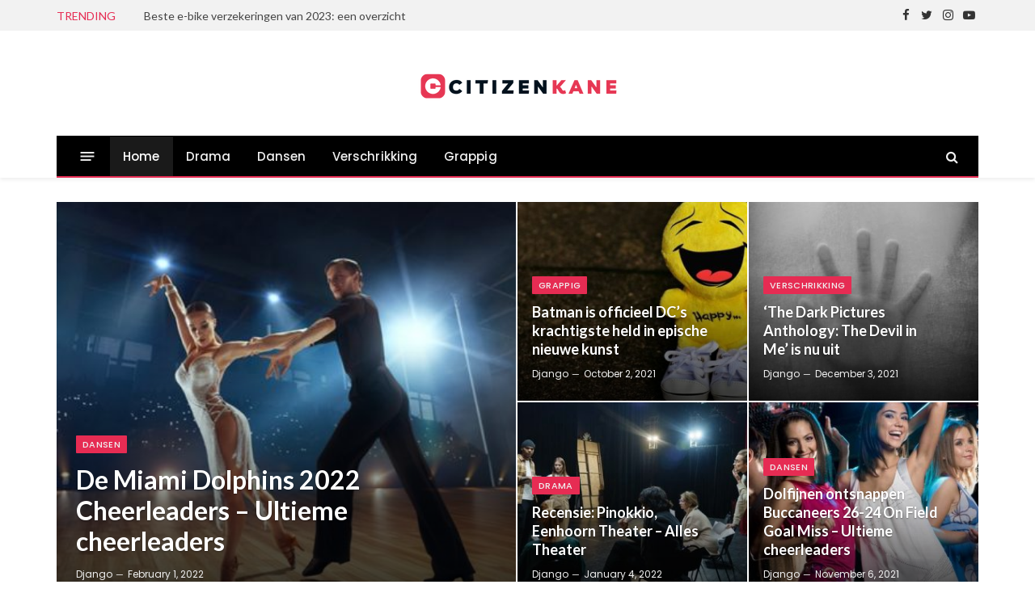

--- FILE ---
content_type: text/html; charset=UTF-8
request_url: https://citizenkane.be/
body_size: 14445
content:
<!DOCTYPE html>
<html lang="en-US" class="s-light site-s-light">

<head>

	<meta charset="UTF-8" />
	<meta name="viewport" content="width=device-width, initial-scale=1" />
	<title>Citizenkane.be &#8211; Deze website gaat helemaal over films die je graag ziet</title><link rel="preload" as="image" imagesrcset="https://citizenkane.be/wp-content/uploads/2022/11/Untitled-design-2022-11-20T131542.811.jpg" imagesizes="(max-width: 556px) 100vw, 556px" /><link rel="preload" as="font" href="https://citizenkane.be/wp-content/themes/smart-mag/css/icons/fonts/ts-icons.woff2?v2.2" type="font/woff2" crossorigin="anonymous" />
<meta name='robots' content='max-image-preview:large' />
<link rel='dns-prefetch' href='//stats.wp.com' />
<link rel='dns-prefetch' href='//fonts.googleapis.com' />
<link rel="alternate" type="application/rss+xml" title="Citizenkane.be &raquo; Feed" href="https://citizenkane.be/feed/" />
<link rel="alternate" type="application/rss+xml" title="Citizenkane.be &raquo; Comments Feed" href="https://citizenkane.be/comments/feed/" />
<link rel="alternate" title="oEmbed (JSON)" type="application/json+oembed" href="https://citizenkane.be/wp-json/oembed/1.0/embed?url=https%3A%2F%2Fcitizenkane.be%2F" />
<link rel="alternate" title="oEmbed (XML)" type="text/xml+oembed" href="https://citizenkane.be/wp-json/oembed/1.0/embed?url=https%3A%2F%2Fcitizenkane.be%2F&#038;format=xml" />
<style id='wp-img-auto-sizes-contain-inline-css' type='text/css'>
img:is([sizes=auto i],[sizes^="auto," i]){contain-intrinsic-size:3000px 1500px}
/*# sourceURL=wp-img-auto-sizes-contain-inline-css */
</style>

<style id='wp-emoji-styles-inline-css' type='text/css'>

	img.wp-smiley, img.emoji {
		display: inline !important;
		border: none !important;
		box-shadow: none !important;
		height: 1em !important;
		width: 1em !important;
		margin: 0 0.07em !important;
		vertical-align: -0.1em !important;
		background: none !important;
		padding: 0 !important;
	}
/*# sourceURL=wp-emoji-styles-inline-css */
</style>
<style id='classic-theme-styles-inline-css' type='text/css'>
/*! This file is auto-generated */
.wp-block-button__link{color:#fff;background-color:#32373c;border-radius:9999px;box-shadow:none;text-decoration:none;padding:calc(.667em + 2px) calc(1.333em + 2px);font-size:1.125em}.wp-block-file__button{background:#32373c;color:#fff;text-decoration:none}
/*# sourceURL=/wp-includes/css/classic-themes.min.css */
</style>
<link rel='stylesheet' id='mediaelement-css' href='https://citizenkane.be/wp-includes/js/mediaelement/mediaelementplayer-legacy.min.css?ver=4.2.17' type='text/css' media='all' />
<link rel='stylesheet' id='wp-mediaelement-css' href='https://citizenkane.be/wp-includes/js/mediaelement/wp-mediaelement.min.css?ver=6.9' type='text/css' media='all' />
<style id='jetpack-sharing-buttons-style-inline-css' type='text/css'>
.jetpack-sharing-buttons__services-list{display:flex;flex-direction:row;flex-wrap:wrap;gap:0;list-style-type:none;margin:5px;padding:0}.jetpack-sharing-buttons__services-list.has-small-icon-size{font-size:12px}.jetpack-sharing-buttons__services-list.has-normal-icon-size{font-size:16px}.jetpack-sharing-buttons__services-list.has-large-icon-size{font-size:24px}.jetpack-sharing-buttons__services-list.has-huge-icon-size{font-size:36px}@media print{.jetpack-sharing-buttons__services-list{display:none!important}}.editor-styles-wrapper .wp-block-jetpack-sharing-buttons{gap:0;padding-inline-start:0}ul.jetpack-sharing-buttons__services-list.has-background{padding:1.25em 2.375em}
/*# sourceURL=https://citizenkane.be/wp-content/plugins/jetpack/_inc/blocks/sharing-buttons/view.css */
</style>
<style id='global-styles-inline-css' type='text/css'>
:root{--wp--preset--aspect-ratio--square: 1;--wp--preset--aspect-ratio--4-3: 4/3;--wp--preset--aspect-ratio--3-4: 3/4;--wp--preset--aspect-ratio--3-2: 3/2;--wp--preset--aspect-ratio--2-3: 2/3;--wp--preset--aspect-ratio--16-9: 16/9;--wp--preset--aspect-ratio--9-16: 9/16;--wp--preset--color--black: #000000;--wp--preset--color--cyan-bluish-gray: #abb8c3;--wp--preset--color--white: #ffffff;--wp--preset--color--pale-pink: #f78da7;--wp--preset--color--vivid-red: #cf2e2e;--wp--preset--color--luminous-vivid-orange: #ff6900;--wp--preset--color--luminous-vivid-amber: #fcb900;--wp--preset--color--light-green-cyan: #7bdcb5;--wp--preset--color--vivid-green-cyan: #00d084;--wp--preset--color--pale-cyan-blue: #8ed1fc;--wp--preset--color--vivid-cyan-blue: #0693e3;--wp--preset--color--vivid-purple: #9b51e0;--wp--preset--gradient--vivid-cyan-blue-to-vivid-purple: linear-gradient(135deg,rgb(6,147,227) 0%,rgb(155,81,224) 100%);--wp--preset--gradient--light-green-cyan-to-vivid-green-cyan: linear-gradient(135deg,rgb(122,220,180) 0%,rgb(0,208,130) 100%);--wp--preset--gradient--luminous-vivid-amber-to-luminous-vivid-orange: linear-gradient(135deg,rgb(252,185,0) 0%,rgb(255,105,0) 100%);--wp--preset--gradient--luminous-vivid-orange-to-vivid-red: linear-gradient(135deg,rgb(255,105,0) 0%,rgb(207,46,46) 100%);--wp--preset--gradient--very-light-gray-to-cyan-bluish-gray: linear-gradient(135deg,rgb(238,238,238) 0%,rgb(169,184,195) 100%);--wp--preset--gradient--cool-to-warm-spectrum: linear-gradient(135deg,rgb(74,234,220) 0%,rgb(151,120,209) 20%,rgb(207,42,186) 40%,rgb(238,44,130) 60%,rgb(251,105,98) 80%,rgb(254,248,76) 100%);--wp--preset--gradient--blush-light-purple: linear-gradient(135deg,rgb(255,206,236) 0%,rgb(152,150,240) 100%);--wp--preset--gradient--blush-bordeaux: linear-gradient(135deg,rgb(254,205,165) 0%,rgb(254,45,45) 50%,rgb(107,0,62) 100%);--wp--preset--gradient--luminous-dusk: linear-gradient(135deg,rgb(255,203,112) 0%,rgb(199,81,192) 50%,rgb(65,88,208) 100%);--wp--preset--gradient--pale-ocean: linear-gradient(135deg,rgb(255,245,203) 0%,rgb(182,227,212) 50%,rgb(51,167,181) 100%);--wp--preset--gradient--electric-grass: linear-gradient(135deg,rgb(202,248,128) 0%,rgb(113,206,126) 100%);--wp--preset--gradient--midnight: linear-gradient(135deg,rgb(2,3,129) 0%,rgb(40,116,252) 100%);--wp--preset--font-size--small: 13px;--wp--preset--font-size--medium: 20px;--wp--preset--font-size--large: 36px;--wp--preset--font-size--x-large: 42px;--wp--preset--spacing--20: 0.44rem;--wp--preset--spacing--30: 0.67rem;--wp--preset--spacing--40: 1rem;--wp--preset--spacing--50: 1.5rem;--wp--preset--spacing--60: 2.25rem;--wp--preset--spacing--70: 3.38rem;--wp--preset--spacing--80: 5.06rem;--wp--preset--shadow--natural: 6px 6px 9px rgba(0, 0, 0, 0.2);--wp--preset--shadow--deep: 12px 12px 50px rgba(0, 0, 0, 0.4);--wp--preset--shadow--sharp: 6px 6px 0px rgba(0, 0, 0, 0.2);--wp--preset--shadow--outlined: 6px 6px 0px -3px rgb(255, 255, 255), 6px 6px rgb(0, 0, 0);--wp--preset--shadow--crisp: 6px 6px 0px rgb(0, 0, 0);}:where(.is-layout-flex){gap: 0.5em;}:where(.is-layout-grid){gap: 0.5em;}body .is-layout-flex{display: flex;}.is-layout-flex{flex-wrap: wrap;align-items: center;}.is-layout-flex > :is(*, div){margin: 0;}body .is-layout-grid{display: grid;}.is-layout-grid > :is(*, div){margin: 0;}:where(.wp-block-columns.is-layout-flex){gap: 2em;}:where(.wp-block-columns.is-layout-grid){gap: 2em;}:where(.wp-block-post-template.is-layout-flex){gap: 1.25em;}:where(.wp-block-post-template.is-layout-grid){gap: 1.25em;}.has-black-color{color: var(--wp--preset--color--black) !important;}.has-cyan-bluish-gray-color{color: var(--wp--preset--color--cyan-bluish-gray) !important;}.has-white-color{color: var(--wp--preset--color--white) !important;}.has-pale-pink-color{color: var(--wp--preset--color--pale-pink) !important;}.has-vivid-red-color{color: var(--wp--preset--color--vivid-red) !important;}.has-luminous-vivid-orange-color{color: var(--wp--preset--color--luminous-vivid-orange) !important;}.has-luminous-vivid-amber-color{color: var(--wp--preset--color--luminous-vivid-amber) !important;}.has-light-green-cyan-color{color: var(--wp--preset--color--light-green-cyan) !important;}.has-vivid-green-cyan-color{color: var(--wp--preset--color--vivid-green-cyan) !important;}.has-pale-cyan-blue-color{color: var(--wp--preset--color--pale-cyan-blue) !important;}.has-vivid-cyan-blue-color{color: var(--wp--preset--color--vivid-cyan-blue) !important;}.has-vivid-purple-color{color: var(--wp--preset--color--vivid-purple) !important;}.has-black-background-color{background-color: var(--wp--preset--color--black) !important;}.has-cyan-bluish-gray-background-color{background-color: var(--wp--preset--color--cyan-bluish-gray) !important;}.has-white-background-color{background-color: var(--wp--preset--color--white) !important;}.has-pale-pink-background-color{background-color: var(--wp--preset--color--pale-pink) !important;}.has-vivid-red-background-color{background-color: var(--wp--preset--color--vivid-red) !important;}.has-luminous-vivid-orange-background-color{background-color: var(--wp--preset--color--luminous-vivid-orange) !important;}.has-luminous-vivid-amber-background-color{background-color: var(--wp--preset--color--luminous-vivid-amber) !important;}.has-light-green-cyan-background-color{background-color: var(--wp--preset--color--light-green-cyan) !important;}.has-vivid-green-cyan-background-color{background-color: var(--wp--preset--color--vivid-green-cyan) !important;}.has-pale-cyan-blue-background-color{background-color: var(--wp--preset--color--pale-cyan-blue) !important;}.has-vivid-cyan-blue-background-color{background-color: var(--wp--preset--color--vivid-cyan-blue) !important;}.has-vivid-purple-background-color{background-color: var(--wp--preset--color--vivid-purple) !important;}.has-black-border-color{border-color: var(--wp--preset--color--black) !important;}.has-cyan-bluish-gray-border-color{border-color: var(--wp--preset--color--cyan-bluish-gray) !important;}.has-white-border-color{border-color: var(--wp--preset--color--white) !important;}.has-pale-pink-border-color{border-color: var(--wp--preset--color--pale-pink) !important;}.has-vivid-red-border-color{border-color: var(--wp--preset--color--vivid-red) !important;}.has-luminous-vivid-orange-border-color{border-color: var(--wp--preset--color--luminous-vivid-orange) !important;}.has-luminous-vivid-amber-border-color{border-color: var(--wp--preset--color--luminous-vivid-amber) !important;}.has-light-green-cyan-border-color{border-color: var(--wp--preset--color--light-green-cyan) !important;}.has-vivid-green-cyan-border-color{border-color: var(--wp--preset--color--vivid-green-cyan) !important;}.has-pale-cyan-blue-border-color{border-color: var(--wp--preset--color--pale-cyan-blue) !important;}.has-vivid-cyan-blue-border-color{border-color: var(--wp--preset--color--vivid-cyan-blue) !important;}.has-vivid-purple-border-color{border-color: var(--wp--preset--color--vivid-purple) !important;}.has-vivid-cyan-blue-to-vivid-purple-gradient-background{background: var(--wp--preset--gradient--vivid-cyan-blue-to-vivid-purple) !important;}.has-light-green-cyan-to-vivid-green-cyan-gradient-background{background: var(--wp--preset--gradient--light-green-cyan-to-vivid-green-cyan) !important;}.has-luminous-vivid-amber-to-luminous-vivid-orange-gradient-background{background: var(--wp--preset--gradient--luminous-vivid-amber-to-luminous-vivid-orange) !important;}.has-luminous-vivid-orange-to-vivid-red-gradient-background{background: var(--wp--preset--gradient--luminous-vivid-orange-to-vivid-red) !important;}.has-very-light-gray-to-cyan-bluish-gray-gradient-background{background: var(--wp--preset--gradient--very-light-gray-to-cyan-bluish-gray) !important;}.has-cool-to-warm-spectrum-gradient-background{background: var(--wp--preset--gradient--cool-to-warm-spectrum) !important;}.has-blush-light-purple-gradient-background{background: var(--wp--preset--gradient--blush-light-purple) !important;}.has-blush-bordeaux-gradient-background{background: var(--wp--preset--gradient--blush-bordeaux) !important;}.has-luminous-dusk-gradient-background{background: var(--wp--preset--gradient--luminous-dusk) !important;}.has-pale-ocean-gradient-background{background: var(--wp--preset--gradient--pale-ocean) !important;}.has-electric-grass-gradient-background{background: var(--wp--preset--gradient--electric-grass) !important;}.has-midnight-gradient-background{background: var(--wp--preset--gradient--midnight) !important;}.has-small-font-size{font-size: var(--wp--preset--font-size--small) !important;}.has-medium-font-size{font-size: var(--wp--preset--font-size--medium) !important;}.has-large-font-size{font-size: var(--wp--preset--font-size--large) !important;}.has-x-large-font-size{font-size: var(--wp--preset--font-size--x-large) !important;}
:where(.wp-block-post-template.is-layout-flex){gap: 1.25em;}:where(.wp-block-post-template.is-layout-grid){gap: 1.25em;}
:where(.wp-block-term-template.is-layout-flex){gap: 1.25em;}:where(.wp-block-term-template.is-layout-grid){gap: 1.25em;}
:where(.wp-block-columns.is-layout-flex){gap: 2em;}:where(.wp-block-columns.is-layout-grid){gap: 2em;}
:root :where(.wp-block-pullquote){font-size: 1.5em;line-height: 1.6;}
/*# sourceURL=global-styles-inline-css */
</style>
<link rel='stylesheet' id='smartmag-core-css' href='https://citizenkane.be/wp-content/themes/smart-mag/style.css?ver=7.1.1' type='text/css' media='all' />
<style id='smartmag-core-inline-css' type='text/css'>
:root { --c-main: #e62c53;
--c-main-rgb: 230,44,83;
--text-font: "Lato", system-ui, -apple-system, "Segoe UI", Arial, sans-serif;
--body-font: "Lato", system-ui, -apple-system, "Segoe UI", Arial, sans-serif;
--title-size-xs: 15px;
--main-width: 1140px; }
.smart-head-main { --c-shadow: rgba(10,10,10,0.06); }
.smart-head-main .smart-head-top { --head-h: 38px; background-color: #f2f2f2; }
.s-dark .smart-head-main .smart-head-top,
.smart-head-main .s-dark.smart-head-top { background-color: #595959; }
.smart-head-main .smart-head-mid { --head-h: 130px; }
.smart-head-main .smart-head-bot { --head-h: 52px; border-bottom-width: 2px; border-bottom-color: var(--c-main); }
.navigation-main .menu > li > a { font-family: "Poppins", system-ui, -apple-system, "Segoe UI", Arial, sans-serif; font-size: 15px; font-weight: 500; letter-spacing: .011em; }
.navigation-main { --nav-items-space: 16px; }
.s-dark .navigation-main { --c-nav-hov: #ffffff; }
.s-dark .navigation { --c-nav-hov-bg: rgba(255,255,255,0.1); }
.smart-head-main .spc-social { --spc-social-fs: 15px; }
.smart-head-main .offcanvas-toggle { transform: scale(.65); }
.post-meta { font-family: "Poppins", system-ui, -apple-system, "Segoe UI", Arial, sans-serif; }
.cat-labels .category { font-family: "Poppins", system-ui, -apple-system, "Segoe UI", Arial, sans-serif; }
.block-head .heading { font-family: "Poppins", system-ui, -apple-system, "Segoe UI", Arial, sans-serif; }
.block-head-c .heading { font-weight: 600; }
.block-head-c { --line-weight: 3px; --border-weight: 2px; }
.entry-content { font-size: 16px; }
.post-share-float .service { margin-bottom: 7px; }
@media (min-width: 940px) and (max-width: 1200px) { .navigation-main .menu > li > a { font-size: calc(10px + (15px - 10px) * .7); } }


/*# sourceURL=smartmag-core-inline-css */
</style>
<link rel='stylesheet' id='magnific-popup-css' href='https://citizenkane.be/wp-content/themes/smart-mag/css/lightbox.css?ver=7.1.1' type='text/css' media='all' />
<link rel='stylesheet' id='smartmag-icons-css' href='https://citizenkane.be/wp-content/themes/smart-mag/css/icons/icons.css?ver=7.1.1' type='text/css' media='all' />
<link rel='stylesheet' id='elementor-icons-css' href='https://citizenkane.be/wp-content/plugins/elementor/assets/lib/eicons/css/elementor-icons.min.css?ver=5.45.0' type='text/css' media='all' />
<link rel='stylesheet' id='elementor-frontend-css' href='https://citizenkane.be/wp-content/plugins/elementor/assets/css/frontend.min.css?ver=3.34.1' type='text/css' media='all' />
<link rel='stylesheet' id='elementor-post-7-css' href='https://citizenkane.be/wp-content/uploads/elementor/css/post-7.css?ver=1764747567' type='text/css' media='all' />
<link rel='stylesheet' id='swiper-css' href='https://citizenkane.be/wp-content/plugins/elementor/assets/lib/swiper/v8/css/swiper.min.css?ver=8.4.5' type='text/css' media='all' />
<link rel='stylesheet' id='e-swiper-css' href='https://citizenkane.be/wp-content/plugins/elementor/assets/css/conditionals/e-swiper.min.css?ver=3.34.1' type='text/css' media='all' />
<link rel='stylesheet' id='elementor-post-3035-css' href='https://citizenkane.be/wp-content/uploads/elementor/css/post-3035.css?ver=1764747568' type='text/css' media='all' />
<link rel='stylesheet' id='smartmag-gfonts-custom-css' href='https://fonts.googleapis.com/css?family=Lato%3A400%2C500%2C600%2C700%7CPoppins%3A500%2C400%2C600%2C700&#038;display=swap' type='text/css' media='all' />
<script type="text/javascript" src="https://citizenkane.be/wp-includes/js/jquery/jquery.min.js?ver=3.7.1" id="jquery-core-js"></script>
<script type="text/javascript" src="https://citizenkane.be/wp-includes/js/jquery/jquery-migrate.min.js?ver=3.4.1" id="jquery-migrate-js"></script>
<link rel="https://api.w.org/" href="https://citizenkane.be/wp-json/" /><link rel="alternate" title="JSON" type="application/json" href="https://citizenkane.be/wp-json/wp/v2/pages/3035" /><link rel="EditURI" type="application/rsd+xml" title="RSD" href="https://citizenkane.be/xmlrpc.php?rsd" />
<meta name="generator" content="WordPress 6.9" />
<link rel="canonical" href="https://citizenkane.be/" />
<link rel='shortlink' href='https://citizenkane.be/' />
	<style>img#wpstats{display:none}</style>
		
		<script>
		var BunyadSchemeKey = 'bunyad-scheme';
		(() => {
			const d = document.documentElement;
			const c = d.classList;
			const scheme = localStorage.getItem(BunyadSchemeKey);
			if (scheme) {
				d.dataset.origClass = c;
				scheme === 'dark' ? c.remove('s-light', 'site-s-light') : c.remove('s-dark', 'site-s-dark');
				c.add('site-s-' + scheme, 's-' + scheme);
			}
		})();
		</script>
		<meta name="generator" content="Elementor 3.34.1; features: additional_custom_breakpoints; settings: css_print_method-external, google_font-enabled, font_display-swap">
			<style>
				.e-con.e-parent:nth-of-type(n+4):not(.e-lazyloaded):not(.e-no-lazyload),
				.e-con.e-parent:nth-of-type(n+4):not(.e-lazyloaded):not(.e-no-lazyload) * {
					background-image: none !important;
				}
				@media screen and (max-height: 1024px) {
					.e-con.e-parent:nth-of-type(n+3):not(.e-lazyloaded):not(.e-no-lazyload),
					.e-con.e-parent:nth-of-type(n+3):not(.e-lazyloaded):not(.e-no-lazyload) * {
						background-image: none !important;
					}
				}
				@media screen and (max-height: 640px) {
					.e-con.e-parent:nth-of-type(n+2):not(.e-lazyloaded):not(.e-no-lazyload),
					.e-con.e-parent:nth-of-type(n+2):not(.e-lazyloaded):not(.e-no-lazyload) * {
						background-image: none !important;
					}
				}
			</style>
			<link rel="icon" href="https://citizenkane.be/wp-content/uploads/2022/11/cropped-Black-White-Simple-C-Letter-Startup-Logo--32x32.png" sizes="32x32" />
<link rel="icon" href="https://citizenkane.be/wp-content/uploads/2022/11/cropped-Black-White-Simple-C-Letter-Startup-Logo--192x192.png" sizes="192x192" />
<link rel="apple-touch-icon" href="https://citizenkane.be/wp-content/uploads/2022/11/cropped-Black-White-Simple-C-Letter-Startup-Logo--180x180.png" />
<meta name="msapplication-TileImage" content="https://citizenkane.be/wp-content/uploads/2022/11/cropped-Black-White-Simple-C-Letter-Startup-Logo--270x270.png" />


</head>

<body class="home wp-singular page-template page-template-page-templates page-template-no-wrapper page-template-page-templatesno-wrapper-php page page-id-3035 wp-theme-smart-mag no-sidebar has-lb has-lb-sm has-sb-sep layout-normal elementor-default elementor-kit-7 elementor-page elementor-page-3035">



<div class="main-wrap">

	
<div class="off-canvas-backdrop"></div>
<div class="mobile-menu-container off-canvas" id="off-canvas">

	<div class="off-canvas-head">
		<a href="#" class="close"><i class="tsi tsi-times"></i></a>

		<div class="ts-logo">
					</div>
	</div>

	<div class="off-canvas-content">

					<ul class="mobile-menu"></ul>
		
					<div class="off-canvas-widgets">
				
		<div id="smartmag-block-posts-small-3" class="widget ts-block-widget smartmag-widget-posts-small">		
		<div class="block">
					<section class="block-wrap block-posts-small block-sc mb-none" data-id="1">

			<div class="widget-title block-head block-head-ac block-head-b"><h5 class="heading">Wat is heet</h5></div>	
			<div class="block-content">
				
	<div class="loop loop-small loop-small-a loop-sep loop-small-sep grid grid-1 md:grid-1 sm:grid-1 xs:grid-1">

					
<article class="l-post  small-a-post m-pos-left small-post">

	
			<div class="media">

		
			<a href="https://citizenkane.be/chucky-komt-naar-de-stad-in-de-kerstspecialfinale/" class="image-link media-ratio ar-bunyad-thumb" title="&#8216;Chucky&#8217; komt naar de stad in de kerstspecialfinale"><span data-bgsrc="https://citizenkane.be/wp-content/uploads/2022/11/Untitled-design-2022-11-20T130622.773-300x300.jpg" class="img bg-cover wp-post-image attachment-medium size-medium lazyload" data-bgset="https://citizenkane.be/wp-content/uploads/2022/11/Untitled-design-2022-11-20T130622.773-300x300.jpg 300w, https://citizenkane.be/wp-content/uploads/2022/11/Untitled-design-2022-11-20T130622.773-150x150.jpg 150w, https://citizenkane.be/wp-content/uploads/2022/11/Untitled-design-2022-11-20T130622.773.jpg 400w" data-sizes="(max-width: 105px) 100vw, 105px"></span></a>			
			
			
			
		
		</div>
	

	
		<div class="content">

			<div class="post-meta post-meta-a post-meta-left has-below"><h4 class="is-title post-title"><a href="https://citizenkane.be/chucky-komt-naar-de-stad-in-de-kerstspecialfinale/">&#8216;Chucky&#8217; komt naar de stad in de kerstspecialfinale</a></h4><div class="post-meta-items meta-below"><span class="meta-item date"><span class="date-link"><time class="post-date" datetime="2021-11-04T13:58:49+00:00">November 4, 2021</time></span></span></div></div>			
			
			
		</div>

	
</article>	
					
<article class="l-post  small-a-post m-pos-left small-post">

	
			<div class="media">

		
			<a href="https://citizenkane.be/de-miami-dolphins-2022-cheerleaders-ultieme-cheerleaders/" class="image-link media-ratio ar-bunyad-thumb" title="De Miami Dolphins 2022 Cheerleaders &#8211; Ultieme cheerleaders"><span data-bgsrc="https://citizenkane.be/wp-content/uploads/2022/11/Untitled-design-2022-11-20T131542.811-300x300.jpg" class="img bg-cover wp-post-image attachment-medium size-medium lazyload" data-bgset="https://citizenkane.be/wp-content/uploads/2022/11/Untitled-design-2022-11-20T131542.811-300x300.jpg 300w, https://citizenkane.be/wp-content/uploads/2022/11/Untitled-design-2022-11-20T131542.811-150x150.jpg 150w, https://citizenkane.be/wp-content/uploads/2022/11/Untitled-design-2022-11-20T131542.811.jpg 400w" data-sizes="(max-width: 105px) 100vw, 105px"></span></a>			
			
			
			
		
		</div>
	

	
		<div class="content">

			<div class="post-meta post-meta-a post-meta-left has-below"><h4 class="is-title post-title"><a href="https://citizenkane.be/de-miami-dolphins-2022-cheerleaders-ultieme-cheerleaders/">De Miami Dolphins 2022 Cheerleaders &#8211; Ultieme cheerleaders</a></h4><div class="post-meta-items meta-below"><span class="meta-item date"><span class="date-link"><time class="post-date" datetime="2022-02-01T13:53:20+00:00">February 1, 2022</time></span></span></div></div>			
			
			
		</div>

	
</article>	
					
<article class="l-post  small-a-post m-pos-left small-post">

	
			<div class="media">

		
		</div>
	

	
		<div class="content">

			<div class="post-meta post-meta-a post-meta-left has-below"><h4 class="is-title post-title"><a href="https://citizenkane.be/een-bioscoop-in-huis/">Een bioscoop in huis</a></h4><div class="post-meta-items meta-below"><span class="meta-item date"><span class="date-link"><time class="post-date" datetime="2023-02-12T20:38:06+00:00">February 12, 2023</time></span></span></div></div>			
			
			
		</div>

	
</article>	
		
	</div>

					</div>

		</section>
				</div>

		</div>			</div>
		
		
		<div class="spc-social spc-social-b smart-head-social">
		
			
				<a href="#" class="link s-facebook" target="_blank" rel="noopener">
					<i class="icon tsi tsi-facebook"></i>
					<span class="visuallyhidden">Facebook</span>
				</a>
									
			
				<a href="#" class="link s-twitter" target="_blank" rel="noopener">
					<i class="icon tsi tsi-twitter"></i>
					<span class="visuallyhidden">Twitter</span>
				</a>
									
			
				<a href="#" class="link s-instagram" target="_blank" rel="noopener">
					<i class="icon tsi tsi-instagram"></i>
					<span class="visuallyhidden">Instagram</span>
				</a>
									
			
		</div>

		
	</div>

</div>
<div class="smart-head smart-head-a smart-head-main" id="smart-head" data-sticky="auto" data-sticky-type="smart">
	
	<div class="smart-head-row smart-head-top is-light smart-head-row-full">

		<div class="inner wrap">

							
				<div class="items items-left ">
				
<div class="trending-ticker">
	<span class="heading">Trending</span>

	<ul>
				
			<li><a href="https://citizenkane.be/beste-e-bike-verzekeringen-van-2023-een-overzicht/" class="post-link">Beste e-bike verzekeringen van 2023: een overzicht</a></li>
		
				
			<li><a href="https://citizenkane.be/een-bioscoop-in-huis/" class="post-link">Een bioscoop in huis</a></li>
		
				
			<li><a href="https://citizenkane.be/de-miami-dolphins-2022-cheerleaders-ultieme-cheerleaders/" class="post-link">De Miami Dolphins 2022 Cheerleaders &#8211; Ultieme cheerleaders</a></li>
		
				
			<li><a href="https://citizenkane.be/recensie-anything-with-a-pulse-park-theater/" class="post-link">Recensie: Anything With a Pulse, Park Theater</a></li>
		
				
			<li><a href="https://citizenkane.be/100-000-carrieres-voorbij-en-groeiend-ultieme-cheerleaders/" class="post-link">100.000 carrières voorbij en groeiend!  &#8211; Ultieme cheerleaders</a></li>
		
				
			<li><a href="https://citizenkane.be/recensie-pinokkio-eenhoorn-theater-alles-theater/" class="post-link">Recensie: Pinokkio, Eenhoorn Theater &#8211; Alles Theater</a></li>
		
				
			<li><a href="https://citizenkane.be/the-dark-pictures-anthology-the-devil-in-me-is-nu-uit/" class="post-link">&#8216;The Dark Pictures Anthology: The Devil in Me&#8217; is nu uit</a></li>
		
				
			<li><a href="https://citizenkane.be/cheerleaders-van-tampa-bay-buccaneers-ultieme-cheerleaders/" class="post-link">Cheerleaders van Tampa Bay Buccaneers &#8211; Ultieme cheerleaders</a></li>
		
				
			</ul>
</div>
				</div>

							
				<div class="items items-center empty">
								</div>

							
				<div class="items items-right ">
				
		<div class="spc-social spc-social-a smart-head-social">
		
			
				<a href="#" class="link s-facebook" target="_blank" rel="noopener">
					<i class="icon tsi tsi-facebook"></i>
					<span class="visuallyhidden">Facebook</span>
				</a>
									
			
				<a href="#" class="link s-twitter" target="_blank" rel="noopener">
					<i class="icon tsi tsi-twitter"></i>
					<span class="visuallyhidden">Twitter</span>
				</a>
									
			
				<a href="#" class="link s-instagram" target="_blank" rel="noopener">
					<i class="icon tsi tsi-instagram"></i>
					<span class="visuallyhidden">Instagram</span>
				</a>
									
			
				<a href="#" class="link s-youtube" target="_blank" rel="noopener">
					<i class="icon tsi tsi-youtube-play"></i>
					<span class="visuallyhidden">YouTube</span>
				</a>
									
			
		</div>

						</div>

						
		</div>
	</div>

	
	<div class="smart-head-row smart-head-mid smart-head-row-3 is-light smart-head-row-full">

		<div class="inner wrap">

							
				<div class="items items-left empty">
								</div>

							
				<div class="items items-center ">
					<a href="https://citizenkane.be/" title="Citizenkane.be" rel="home" class="logo-link ts-logo logo-is-image">
		<h1>
			
				
					<img fetchpriority="high" src="https://smartmag.theme-sphere.com/prime-mag/wp-content/uploads/sites/15/2021/06/PrimeMag-Logo-white.png" class="logo-image logo-image-dark" alt="Citizenkane.be" srcset="https://smartmag.theme-sphere.com/prime-mag/wp-content/uploads/sites/15/2021/06/PrimeMag-Logo-white.png ,https://smartmag.theme-sphere.com/prime-mag/wp-content/uploads/sites/15/2021/06/PrimeMag-Logo-white@2x.png 2x" width="1920" height="1280"/><img src="https://citizenkane.be/wp-content/uploads/2022/11/Black-White-Simple-C-Letter-Startup-Logo-.png" class="logo-image" alt="Citizenkane.be" width="250" height="55"/>
									 
					</h1>
	</a>				</div>

							
				<div class="items items-right empty">
								</div>

						
		</div>
	</div>

	
	<div class="smart-head-row smart-head-bot s-dark wrap">

		<div class="inner full">

							
				<div class="items items-left ">
				
<button class="offcanvas-toggle has-icon" type="button" aria-label="Menu">
	<span class="hamburger-icon hamburger-icon-a">
		<span class="inner"></span>
	</span>
</button>	<div class="nav-wrap">
		<nav class="navigation navigation-main nav-hov-a">
			<ul id="menu-main-menu" class="menu"><li id="menu-item-3409" class="menu-item menu-item-type-post_type menu-item-object-page menu-item-home current-menu-item page_item page-item-3035 current_page_item menu-item-3409"><a href="https://citizenkane.be/" aria-current="page">Home</a></li>
<li id="menu-item-3405" class="menu-item menu-item-type-taxonomy menu-item-object-category menu-cat-30 menu-item-3405"><a href="https://citizenkane.be/category/drama/">Drama</a></li>
<li id="menu-item-3406" class="menu-item menu-item-type-taxonomy menu-item-object-category menu-cat-33 menu-item-3406"><a href="https://citizenkane.be/category/dansen/">Dansen</a></li>
<li id="menu-item-3407" class="menu-item menu-item-type-taxonomy menu-item-object-category menu-cat-32 menu-item-3407"><a href="https://citizenkane.be/category/verschrikking/">Verschrikking</a></li>
<li id="menu-item-3408" class="menu-item menu-item-type-taxonomy menu-item-object-category menu-cat-31 menu-item-3408"><a href="https://citizenkane.be/category/grappig/">Grappig</a></li>
</ul>		</nav>
	</div>
				</div>

							
				<div class="items items-center empty">
								</div>

							
				<div class="items items-right ">
				

	<a href="#" class="search-icon has-icon-only is-icon" title="Search">
		<i class="tsi tsi-search"></i>
	</a>

				</div>

						
		</div>
	</div>

	</div>
<div class="smart-head smart-head-a smart-head-mobile" id="smart-head-mobile" data-sticky="mid" data-sticky-type>
	
	<div class="smart-head-row smart-head-mid smart-head-row-3 is-light smart-head-row-full">

		<div class="inner wrap">

							
				<div class="items items-left ">
				
<button class="offcanvas-toggle has-icon" type="button" aria-label="Menu">
	<span class="hamburger-icon hamburger-icon-a">
		<span class="inner"></span>
	</span>
</button>				</div>

							
				<div class="items items-center ">
					<a href="https://citizenkane.be/" title="Citizenkane.be" rel="home" class="logo-link ts-logo logo-is-image">
		<span>
			
				
					<img fetchpriority="high" src="https://smartmag.theme-sphere.com/prime-mag/wp-content/uploads/sites/15/2021/06/PrimeMag-Logo-white.png" class="logo-image logo-image-dark" alt="Citizenkane.be" srcset="https://smartmag.theme-sphere.com/prime-mag/wp-content/uploads/sites/15/2021/06/PrimeMag-Logo-white.png ,https://smartmag.theme-sphere.com/prime-mag/wp-content/uploads/sites/15/2021/06/PrimeMag-Logo-white@2x.png 2x" width="1920" height="1280"/><img src="https://citizenkane.be/wp-content/uploads/2022/11/Black-White-Simple-C-Letter-Startup-Logo-.png" class="logo-image" alt="Citizenkane.be" width="250" height="55"/>
									 
					</span>
	</a>				</div>

							
				<div class="items items-right ">
				

	<a href="#" class="search-icon has-icon-only is-icon" title="Search">
		<i class="tsi tsi-search"></i>
	</a>

				</div>

						
		</div>
	</div>

	</div>

<div class="main-full">
	
	<div id="post-3035" class="page-content post-3035 page type-page status-publish">

				<div data-elementor-type="wp-page" data-elementor-id="3035" class="elementor elementor-3035">
						<section class="has-el-gap el-gap-default elementor-section elementor-top-section elementor-element elementor-element-55a9efd is-full-xs elementor-section-boxed elementor-section-height-default elementor-section-height-default" data-id="55a9efd" data-element_type="section">
						<div class="elementor-container elementor-column-gap-no">
					<div class="elementor-column elementor-col-100 elementor-top-column elementor-element elementor-element-4ecd56bd" data-id="4ecd56bd" data-element_type="column">
			<div class="elementor-widget-wrap elementor-element-populated">
						<div class="elementor-element elementor-element-1c934879 elementor-widget elementor-widget-smartmag-featgrid" data-id="1c934879" data-element_type="widget" data-widget_type="smartmag-featgrid.default">
				<div class="elementor-widget-container">
							<section class="block-wrap block-feat-grid block-sc mb-none" data-id="2">

				
			<div class="block-content">
					
<section class="feat-grid feat-grid-a static feat-grid-ratio">

	<div class="slides" data-parallax>
	
	
					<div class="items-wrap slide-wrap">
					
							
				<div class="item item-large item-main item-1 pos-bot">

					
<article class="l-post grid-overlay grid-overlay-a hover-zoom">

	
			<div class="media">

		
			<a href="https://citizenkane.be/de-miami-dolphins-2022-cheerleaders-ultieme-cheerleaders/" class="image-link" title="De Miami Dolphins 2022 Cheerleaders &#8211; Ultieme cheerleaders"><span data-bgsrc="https://citizenkane.be/wp-content/uploads/2022/11/Untitled-design-2022-11-20T131542.811.jpg" class="img bg-cover wp-post-image attachment-large size-large lazyload" data-ratio="1"></span></a>			
			
			
			
		
		</div>
	

			<div class="content-wrap">
	
		<div class="content">

			<div class="post-meta post-meta-a meta-contrast has-below"><div class="post-meta-items meta-above"><span class="meta-item cat-labels">
						
						<a href="https://citizenkane.be/category/dansen/" class="category term-color-33" rel="category">Dansen</a>
					</span>
					</div><h2 class="is-title post-title"><a href="https://citizenkane.be/de-miami-dolphins-2022-cheerleaders-ultieme-cheerleaders/">De Miami Dolphins 2022 Cheerleaders &#8211; Ultieme cheerleaders</a></h2><div class="post-meta-items meta-below"><span class="meta-item post-author"><a href="https://citizenkane.be/author/Django/" title="Posts by Django" rel="author">Django</a></span><span class="meta-item date"><span class="date-link"><time class="post-date" datetime="2022-02-01T13:53:20+00:00">February 1, 2022</time></span></span></div></div>			
			
			
		</div>

			</div>
	
</article>
				</div>
							
							
				<div class="item item-small item-2 pos-bot">

					
<article class="l-post grid-overlay grid-overlay-a hover-zoom">

	
			<div class="media">

		
			<a href="https://citizenkane.be/batman-is-officieel-dcs-krachtigste-held-in-epische-nieuwe-kunst/" class="image-link" title="Batman is officieel DC&#8217;s krachtigste held in epische nieuwe kunst"><span data-bgsrc="https://citizenkane.be/wp-content/uploads/2022/11/Untitled-design-2022-11-20T130338.281-300x300.jpg" class="img bg-cover wp-post-image attachment-medium size-medium lazyload" data-bgset="https://citizenkane.be/wp-content/uploads/2022/11/Untitled-design-2022-11-20T130338.281-300x300.jpg 300w, https://citizenkane.be/wp-content/uploads/2022/11/Untitled-design-2022-11-20T130338.281.jpg 400w" data-sizes="(max-width: 768px) 50vw, 277px" data-ratio="1"></span></a>			
			
			
			
		
		</div>
	

			<div class="content-wrap">
	
		<div class="content">

			<div class="post-meta post-meta-a meta-contrast has-below"><div class="post-meta-items meta-above"><span class="meta-item cat-labels">
						
						<a href="https://citizenkane.be/category/grappig/" class="category term-color-31" rel="category">Grappig</a>
					</span>
					</div><h2 class="is-title post-title"><a href="https://citizenkane.be/batman-is-officieel-dcs-krachtigste-held-in-epische-nieuwe-kunst/">Batman is officieel DC&#8217;s krachtigste held in epische nieuwe kunst</a></h2><div class="post-meta-items meta-below"><span class="meta-item post-author"><a href="https://citizenkane.be/author/Django/" title="Posts by Django" rel="author">Django</a></span><span class="meta-item date"><span class="date-link"><time class="post-date" datetime="2021-10-02T13:59:11+00:00">October 2, 2021</time></span></span></div></div>			
			
			
		</div>

			</div>
	
</article>
				</div>
							
							
				<div class="item item-small item-3 pos-bot">

					
<article class="l-post grid-overlay grid-overlay-a hover-zoom">

	
			<div class="media">

		
			<a href="https://citizenkane.be/recensie-pinokkio-eenhoorn-theater-alles-theater/" class="image-link" title="Recensie: Pinokkio, Eenhoorn Theater &#8211; Alles Theater"><span data-bgsrc="https://citizenkane.be/wp-content/uploads/2022/11/Untitled-design-2022-11-20T131327.805-300x300.jpg" class="img bg-cover wp-post-image attachment-medium size-medium lazyload" data-bgset="https://citizenkane.be/wp-content/uploads/2022/11/Untitled-design-2022-11-20T131327.805-300x300.jpg 300w, https://citizenkane.be/wp-content/uploads/2022/11/Untitled-design-2022-11-20T131327.805.jpg 400w" data-sizes="(max-width: 768px) 50vw, 277px" data-ratio="1"></span></a>			
			
			
			
		
		</div>
	

			<div class="content-wrap">
	
		<div class="content">

			<div class="post-meta post-meta-a meta-contrast has-below"><div class="post-meta-items meta-above"><span class="meta-item cat-labels">
						
						<a href="https://citizenkane.be/category/drama/" class="category term-color-30" rel="category">Drama</a>
					</span>
					</div><h2 class="is-title post-title"><a href="https://citizenkane.be/recensie-pinokkio-eenhoorn-theater-alles-theater/">Recensie: Pinokkio, Eenhoorn Theater &#8211; Alles Theater</a></h2><div class="post-meta-items meta-below"><span class="meta-item post-author"><a href="https://citizenkane.be/author/Django/" title="Posts by Django" rel="author">Django</a></span><span class="meta-item date"><span class="date-link"><time class="post-date" datetime="2022-01-04T13:58:02+00:00">January 4, 2022</time></span></span></div></div>			
			
			
		</div>

			</div>
	
</article>
				</div>
							
							
				<div class="item item-small item-4 pos-bot">

					
<article class="l-post grid-overlay grid-overlay-a hover-zoom">

	
			<div class="media">

		
			<a href="https://citizenkane.be/the-dark-pictures-anthology-the-devil-in-me-is-nu-uit/" class="image-link" title="&#8216;The Dark Pictures Anthology: The Devil in Me&#8217; is nu uit"><span data-bgsrc="https://citizenkane.be/wp-content/uploads/2022/11/Untitled-design-2022-11-20T131248.538-300x300.jpg" class="img bg-cover wp-post-image attachment-medium size-medium lazyload" data-bgset="https://citizenkane.be/wp-content/uploads/2022/11/Untitled-design-2022-11-20T131248.538-300x300.jpg 300w, https://citizenkane.be/wp-content/uploads/2022/11/Untitled-design-2022-11-20T131248.538.jpg 400w" data-sizes="(max-width: 768px) 50vw, 277px" data-ratio="1"></span></a>			
			
			
			
		
		</div>
	

			<div class="content-wrap">
	
		<div class="content">

			<div class="post-meta post-meta-a meta-contrast has-below"><div class="post-meta-items meta-above"><span class="meta-item cat-labels">
						
						<a href="https://citizenkane.be/category/verschrikking/" class="category term-color-32" rel="category">Verschrikking</a>
					</span>
					</div><h2 class="is-title post-title"><a href="https://citizenkane.be/the-dark-pictures-anthology-the-devil-in-me-is-nu-uit/">&#8216;The Dark Pictures Anthology: The Devil in Me&#8217; is nu uit</a></h2><div class="post-meta-items meta-below"><span class="meta-item post-author"><a href="https://citizenkane.be/author/Django/" title="Posts by Django" rel="author">Django</a></span><span class="meta-item date"><span class="date-link"><time class="post-date" datetime="2021-12-03T13:58:03+00:00">December 3, 2021</time></span></span></div></div>			
			
			
		</div>

			</div>
	
</article>
				</div>
							
							
				<div class="item item-small item-5 pos-bot">

					
<article class="l-post grid-overlay grid-overlay-a hover-zoom">

	
			<div class="media">

		
			<a href="https://citizenkane.be/dolfijnen-ontsnappen-buccaneers-26-24-on-field-goal-miss-ultieme-cheerleaders/" class="image-link" title="Dolfijnen ontsnappen Buccaneers 26-24 On Field Goal Miss &#8211; Ultieme cheerleaders"><span data-bgsrc="https://citizenkane.be/wp-content/uploads/2022/11/Untitled-design-2022-11-20T130837.062-300x300.jpg" class="img bg-cover wp-post-image attachment-medium size-medium lazyload" data-bgset="https://citizenkane.be/wp-content/uploads/2022/11/Untitled-design-2022-11-20T130837.062-300x300.jpg 300w, https://citizenkane.be/wp-content/uploads/2022/11/Untitled-design-2022-11-20T130837.062.jpg 400w" data-sizes="(max-width: 768px) 50vw, 277px" data-ratio="1"></span></a>			
			
			
			
		
		</div>
	

			<div class="content-wrap">
	
		<div class="content">

			<div class="post-meta post-meta-a meta-contrast has-below"><div class="post-meta-items meta-above"><span class="meta-item cat-labels">
						
						<a href="https://citizenkane.be/category/dansen/" class="category term-color-33" rel="category">Dansen</a>
					</span>
					</div><h2 class="is-title post-title"><a href="https://citizenkane.be/dolfijnen-ontsnappen-buccaneers-26-24-on-field-goal-miss-ultieme-cheerleaders/">Dolfijnen ontsnappen Buccaneers 26-24 On Field Goal Miss &#8211; Ultieme cheerleaders</a></h2><div class="post-meta-items meta-below"><span class="meta-item post-author"><a href="https://citizenkane.be/author/Django/" title="Posts by Django" rel="author">Django</a></span><span class="meta-item date"><span class="date-link"><time class="post-date" datetime="2021-11-06T13:58:44+00:00">November 6, 2021</time></span></span></div></div>			
			
			
		</div>

			</div>
	
</article>
				</div>
							
							
					</div>
		
		</div>

</section>
			</div>

		</section>
						</div>
				</div>
					</div>
		</div>
					</div>
		</section>
				<section class="has-el-gap el-gap-default elementor-section elementor-top-section elementor-element elementor-element-ac3b37e elementor-section-boxed elementor-section-height-default elementor-section-height-default" data-id="ac3b37e" data-element_type="section">
						<div class="elementor-container elementor-column-gap-no">
					<div class="elementor-column elementor-col-66 elementor-top-column elementor-element elementor-element-fd8591e main-content" data-id="fd8591e" data-element_type="column">
			<div class="elementor-widget-wrap elementor-element-populated">
						<div class="elementor-element elementor-element-f238f3e elementor-widget elementor-widget-smartmag-newsfocus" data-id="f238f3e" data-element_type="widget" data-widget_type="smartmag-newsfocus.default">
				<div class="elementor-widget-container">
							<section class="block-wrap block-news-focus block-sc" data-id="3" data-block="{&quot;id&quot;:&quot;news-focus&quot;,&quot;props&quot;:{&quot;cat_labels&quot;:1,&quot;cat_labels_pos&quot;:&quot;bot-left&quot;,&quot;reviews&quot;:&quot;stars&quot;,&quot;post_formats_pos&quot;:&quot;center&quot;,&quot;load_more_style&quot;:&quot;a&quot;,&quot;meta_above&quot;:[],&quot;meta_below&quot;:[&quot;author&quot;,&quot;date&quot;,&quot;comments&quot;],&quot;media_ratio&quot;:&quot;3-2&quot;,&quot;container_width&quot;:66,&quot;heading&quot;:&quot;Recente films&quot;,&quot;filters&quot;:&quot;category&quot;,&quot;filters_terms&quot;:[11,8],&quot;query_type&quot;:&quot;section&quot;,&quot;pagination_type&quot;:null,&quot;pagination_links&quot;:null,&quot;excerpt_length&quot;:15,&quot;sort_days&quot;:null,&quot;is_sc_call&quot;:true,&quot;section_query&quot;:{&quot;post_ids&quot;:[],&quot;exclude_ids&quot;:[],&quot;tax_ids&quot;:[],&quot;sort_by&quot;:&quot;&quot;,&quot;sort_days&quot;:30,&quot;sort_order&quot;:&quot;&quot;,&quot;terms&quot;:[],&quot;cat&quot;:&quot;&quot;,&quot;offset&quot;:&quot;&quot;,&quot;reviews_only&quot;:&quot;&quot;,&quot;tags&quot;:[],&quot;post_formats&quot;:[],&quot;exclude_tags&quot;:[],&quot;taxonomy&quot;:&quot;&quot;,&quot;post_type&quot;:&quot;&quot;},&quot;meta_items_default&quot;:true}}">

								
							
				<div class="block-head block-head-ac block-head-c is-left">

					<h4 class="heading">Recente films</h4>					
									</div>
				
			
			
			<div class="block-content">
					
	<div class="grid cols-not-eq grid-2 md:grid-2 sm:grid-1">

			
	<div class="loop loop-grid loop-grid-base grid grid-1 md:grid-1 xs:grid-1">

					
<article class="l-post  grid-base-post grid-post">

	
			<div class="media">

		
			<a href="https://citizenkane.be/beste-e-bike-verzekeringen-van-2023-een-overzicht/" class="image-link media-ratio ratio-3-2" title="Beste e-bike verzekeringen van 2023: een overzicht"><span data-bgsrc="https://citizenkane.be/wp-content/uploads/2024/03/g448aeb405783ed36a0a150c386491d0f95d1179e56db7e1e87c0e1d5dc59876dc677296e8dd3e1900b22750d534b6fe8ffda2af4d1c9d4e8f43e9d475ebd2e75_640-450x300.jpg" class="img bg-cover wp-post-image attachment-bunyad-medium size-bunyad-medium lazyload" data-bgset="https://citizenkane.be/wp-content/uploads/2024/03/g448aeb405783ed36a0a150c386491d0f95d1179e56db7e1e87c0e1d5dc59876dc677296e8dd3e1900b22750d534b6fe8ffda2af4d1c9d4e8f43e9d475ebd2e75_640-450x300.jpg 450w, https://citizenkane.be/wp-content/uploads/2024/03/g448aeb405783ed36a0a150c386491d0f95d1179e56db7e1e87c0e1d5dc59876dc677296e8dd3e1900b22750d534b6fe8ffda2af4d1c9d4e8f43e9d475ebd2e75_640-300x200.jpg 300w, https://citizenkane.be/wp-content/uploads/2024/03/g448aeb405783ed36a0a150c386491d0f95d1179e56db7e1e87c0e1d5dc59876dc677296e8dd3e1900b22750d534b6fe8ffda2af4d1c9d4e8f43e9d475ebd2e75_640-150x100.jpg 150w, https://citizenkane.be/wp-content/uploads/2024/03/g448aeb405783ed36a0a150c386491d0f95d1179e56db7e1e87c0e1d5dc59876dc677296e8dd3e1900b22750d534b6fe8ffda2af4d1c9d4e8f43e9d475ebd2e75_640.jpg 640w" data-sizes="(max-width: 358px) 100vw, 358px" role="img" aria-label="Beste e-bike verzekeringen van 2023: een overzicht"></span></a>			
			
			
							
				<span class="cat-labels cat-labels-overlay c-overlay p-bot-left">
				<a href="https://citizenkane.be/category/uncategorized/" class="category term-color-1" rel="category">Uncategorized</a>
			</span>
						
			
		
		</div>
	

	
		<div class="content">

			<div class="post-meta post-meta-a has-below"><h2 class="is-title post-title"><a href="https://citizenkane.be/beste-e-bike-verzekeringen-van-2023-een-overzicht/">Beste e-bike verzekeringen van 2023: een overzicht</a></h2><div class="post-meta-items meta-below"><span class="meta-item post-author"><span class="by">By</span> <a href="https://citizenkane.be/author/Django/" title="Posts by Django" rel="author">Django</a></span><span class="meta-item has-next-icon date"><span class="date-link"><time class="post-date" datetime="2024-03-30T21:44:01+00:00">March 30, 2024</time></span></span><span class="meta-item comments has-icon"><a href="https://citizenkane.be/beste-e-bike-verzekeringen-van-2023-een-overzicht/#respond"><i class="tsi tsi-comment-o"></i>0</a></span></div></div>			
						
				<div class="excerpt">
					<p>De opkomst van e-bikes als een populaire keuze voor zowel woon-werkverkeer als recreatie heeft de&hellip;</p>
				</div>
			
			
			
		</div>

	
</article>		
	</div>

		

		
	<div class="loop loop-small loop-small-a grid grid-1 md:grid-1 sm:grid-1 xs:grid-1">

					
<article class="l-post  small-a-post m-pos-left small-post">

	
			<div class="media">

		
		</div>
	

	
		<div class="content">

			<div class="post-meta post-meta-a post-meta-left has-below"><h4 class="is-title post-title"><a href="https://citizenkane.be/een-bioscoop-in-huis/">Een bioscoop in huis</a></h4><div class="post-meta-items meta-below"><span class="meta-item date"><span class="date-link"><time class="post-date" datetime="2023-02-12T20:38:06+00:00">February 12, 2023</time></span></span></div></div>			
			
			
		</div>

	
</article>	
					
<article class="l-post  small-a-post m-pos-left small-post">

	
			<div class="media">

		
			<a href="https://citizenkane.be/de-miami-dolphins-2022-cheerleaders-ultieme-cheerleaders/" class="image-link media-ratio ar-bunyad-thumb" title="De Miami Dolphins 2022 Cheerleaders &#8211; Ultieme cheerleaders"><span data-bgsrc="https://citizenkane.be/wp-content/uploads/2022/11/Untitled-design-2022-11-20T131542.811-300x300.jpg" class="img bg-cover wp-post-image attachment-medium size-medium lazyload" data-bgset="https://citizenkane.be/wp-content/uploads/2022/11/Untitled-design-2022-11-20T131542.811-300x300.jpg 300w, https://citizenkane.be/wp-content/uploads/2022/11/Untitled-design-2022-11-20T131542.811-150x150.jpg 150w, https://citizenkane.be/wp-content/uploads/2022/11/Untitled-design-2022-11-20T131542.811.jpg 400w" data-sizes="(max-width: 105px) 100vw, 105px"></span></a>			
			
			
			
		
		</div>
	

	
		<div class="content">

			<div class="post-meta post-meta-a post-meta-left has-below"><h4 class="is-title post-title"><a href="https://citizenkane.be/de-miami-dolphins-2022-cheerleaders-ultieme-cheerleaders/">De Miami Dolphins 2022 Cheerleaders &#8211; Ultieme cheerleaders</a></h4><div class="post-meta-items meta-below"><span class="meta-item date"><span class="date-link"><time class="post-date" datetime="2022-02-01T13:53:20+00:00">February 1, 2022</time></span></span></div></div>			
			
			
		</div>

	
</article>	
					
<article class="l-post  small-a-post m-pos-left small-post">

	
			<div class="media">

		
			<a href="https://citizenkane.be/recensie-anything-with-a-pulse-park-theater/" class="image-link media-ratio ar-bunyad-thumb" title="Recensie: Anything With a Pulse, Park Theater"><span data-bgsrc="https://citizenkane.be/wp-content/uploads/2022/11/Untitled-design-2022-11-20T131500.590-300x300.jpg" class="img bg-cover wp-post-image attachment-medium size-medium lazyload" data-bgset="https://citizenkane.be/wp-content/uploads/2022/11/Untitled-design-2022-11-20T131500.590-300x300.jpg 300w, https://citizenkane.be/wp-content/uploads/2022/11/Untitled-design-2022-11-20T131500.590-150x150.jpg 150w, https://citizenkane.be/wp-content/uploads/2022/11/Untitled-design-2022-11-20T131500.590.jpg 400w" data-sizes="(max-width: 105px) 100vw, 105px"></span></a>			
			
			
			
		
		</div>
	

	
		<div class="content">

			<div class="post-meta post-meta-a post-meta-left has-below"><h4 class="is-title post-title"><a href="https://citizenkane.be/recensie-anything-with-a-pulse-park-theater/">Recensie: Anything With a Pulse, Park Theater</a></h4><div class="post-meta-items meta-below"><span class="meta-item date"><span class="date-link"><time class="post-date" datetime="2022-01-06T13:55:55+00:00">January 6, 2022</time></span></span></div></div>			
			
			
		</div>

	
</article>	
					
<article class="l-post  small-a-post m-pos-left small-post">

	
			<div class="media">

		
			<a href="https://citizenkane.be/100-000-carrieres-voorbij-en-groeiend-ultieme-cheerleaders/" class="image-link media-ratio ar-bunyad-thumb" title="100.000 carrières voorbij en groeiend!  &#8211; Ultieme cheerleaders"><span data-bgsrc="https://citizenkane.be/wp-content/uploads/2022/11/Untitled-design-2022-11-20T131413.712-300x300.jpg" class="img bg-cover wp-post-image attachment-medium size-medium lazyload" data-bgset="https://citizenkane.be/wp-content/uploads/2022/11/Untitled-design-2022-11-20T131413.712-300x300.jpg 300w, https://citizenkane.be/wp-content/uploads/2022/11/Untitled-design-2022-11-20T131413.712-150x150.jpg 150w, https://citizenkane.be/wp-content/uploads/2022/11/Untitled-design-2022-11-20T131413.712.jpg 400w" data-sizes="(max-width: 105px) 100vw, 105px"></span></a>			
			
			
			
		
		</div>
	

	
		<div class="content">

			<div class="post-meta post-meta-a post-meta-left has-below"><h4 class="is-title post-title"><a href="https://citizenkane.be/100-000-carrieres-voorbij-en-groeiend-ultieme-cheerleaders/">100.000 carrières voorbij en groeiend!  &#8211; Ultieme cheerleaders</a></h4><div class="post-meta-items meta-below"><span class="meta-item date"><span class="date-link"><time class="post-date" datetime="2022-01-05T13:57:56+00:00">January 5, 2022</time></span></span></div></div>			
			
			
		</div>

	
</article>	
		
	</div>

		
		</div>
			</div>

		</section>
						</div>
				</div>
					</div>
		</div>
				<div class="elementor-column elementor-col-33 elementor-top-column elementor-element elementor-element-fb04f95 main-sidebar main-sidebar ts-sticky-col" data-id="fb04f95" data-element_type="column">
			<div class="elementor-widget-wrap elementor-element-populated">
						<div class="elementor-element elementor-element-c1e11aa elementor-widget elementor-widget-smartmag-highlights" data-id="c1e11aa" data-element_type="widget" data-widget_type="smartmag-highlights.default">
				<div class="elementor-widget-container">
							<section class="block-wrap block-highlights block-sc mb-none" data-id="6">

								
							
				<div class="block-head block-head-ac block-head-g is-left">

					<h4 class="heading">Interessante films</h4>					
									</div>
				
			
			
			<div class="block-content">
					
	<div>
			
	<div class="loop loop-grid loop-grid-base grid grid-1 md:grid-1 xs:grid-1">

		
	</div>

		

	<div class="loop loop-small loop-small-a grid grid-1 md:grid-1 sm:grid-1 xs:grid-1">

					
<article class="l-post  small-a-post m-pos-left small-post">

	
			<div class="media">

		
			<a href="https://citizenkane.be/the-dark-pictures-anthology-the-devil-in-me-is-nu-uit/" class="image-link media-ratio ar-bunyad-thumb" title="&#8216;The Dark Pictures Anthology: The Devil in Me&#8217; is nu uit"><span data-bgsrc="https://citizenkane.be/wp-content/uploads/2022/11/Untitled-design-2022-11-20T131248.538-300x300.jpg" class="img bg-cover wp-post-image attachment-medium size-medium lazyload" data-bgset="https://citizenkane.be/wp-content/uploads/2022/11/Untitled-design-2022-11-20T131248.538-300x300.jpg 300w, https://citizenkane.be/wp-content/uploads/2022/11/Untitled-design-2022-11-20T131248.538-150x150.jpg 150w, https://citizenkane.be/wp-content/uploads/2022/11/Untitled-design-2022-11-20T131248.538.jpg 400w" data-sizes="(max-width: 105px) 100vw, 105px"></span></a>			
			
			
			
		
		</div>
	

	
		<div class="content">

			<div class="post-meta post-meta-a post-meta-left has-below"><h4 class="is-title post-title"><a href="https://citizenkane.be/the-dark-pictures-anthology-the-devil-in-me-is-nu-uit/">&#8216;The Dark Pictures Anthology: The Devil in Me&#8217; is nu uit</a></h4><div class="post-meta-items meta-below"><span class="meta-item date"><span class="date-link"><time class="post-date" datetime="2021-12-03T13:58:03+00:00">December 3, 2021</time></span></span></div></div>			
			
			
		</div>

	
</article>	
					
<article class="l-post  small-a-post m-pos-left small-post">

	
			<div class="media">

		
			<a href="https://citizenkane.be/cheerleaders-van-tampa-bay-buccaneers-ultieme-cheerleaders/" class="image-link media-ratio ar-bunyad-thumb" title="Cheerleaders van Tampa Bay Buccaneers &#8211; Ultieme cheerleaders"><span data-bgsrc="https://citizenkane.be/wp-content/uploads/2022/11/Untitled-design-2022-11-20T131125.250-300x300.jpg" class="img bg-cover wp-post-image attachment-medium size-medium lazyload" data-bgset="https://citizenkane.be/wp-content/uploads/2022/11/Untitled-design-2022-11-20T131125.250-300x300.jpg 300w, https://citizenkane.be/wp-content/uploads/2022/11/Untitled-design-2022-11-20T131125.250-150x150.jpg 150w, https://citizenkane.be/wp-content/uploads/2022/11/Untitled-design-2022-11-20T131125.250.jpg 400w" data-sizes="(max-width: 105px) 100vw, 105px"></span></a>			
			
			
			
		
		</div>
	

	
		<div class="content">

			<div class="post-meta post-meta-a post-meta-left has-below"><h4 class="is-title post-title"><a href="https://citizenkane.be/cheerleaders-van-tampa-bay-buccaneers-ultieme-cheerleaders/">Cheerleaders van Tampa Bay Buccaneers &#8211; Ultieme cheerleaders</a></h4><div class="post-meta-items meta-below"><span class="meta-item date"><span class="date-link"><time class="post-date" datetime="2021-12-02T13:58:31+00:00">December 2, 2021</time></span></span></div></div>			
			
			
		</div>

	
</article>	
					
<article class="l-post  small-a-post m-pos-left small-post">

	
			<div class="media">

		
			<a href="https://citizenkane.be/recensie-cyanide-op-5-kings-head-theatre/" class="image-link media-ratio ar-bunyad-thumb" title="Recensie: Cyanide op 5, King&#8217;s Head Theatre"><span data-bgsrc="https://citizenkane.be/wp-content/uploads/2022/11/Untitled-design-2022-11-20T131004.768-300x300.jpg" class="img bg-cover wp-post-image attachment-medium size-medium lazyload" data-bgset="https://citizenkane.be/wp-content/uploads/2022/11/Untitled-design-2022-11-20T131004.768-300x300.jpg 300w, https://citizenkane.be/wp-content/uploads/2022/11/Untitled-design-2022-11-20T131004.768-150x150.jpg 150w, https://citizenkane.be/wp-content/uploads/2022/11/Untitled-design-2022-11-20T131004.768.jpg 400w" data-sizes="(max-width: 105px) 100vw, 105px"></span></a>			
			
			
			
		
		</div>
	

	
		<div class="content">

			<div class="post-meta post-meta-a post-meta-left has-below"><h4 class="is-title post-title"><a href="https://citizenkane.be/recensie-cyanide-op-5-kings-head-theatre/">Recensie: Cyanide op 5, King&#8217;s Head Theatre</a></h4><div class="post-meta-items meta-below"><span class="meta-item date"><span class="date-link"><time class="post-date" datetime="2021-12-01T13:58:35+00:00">December 1, 2021</time></span></span></div></div>			
			
			
		</div>

	
</article>	
		
	</div>

			</div>


				</div>

		</section>
						</div>
				</div>
					</div>
		</div>
					</div>
		</section>
				<section class="has-el-gap el-gap-default elementor-section elementor-top-section elementor-element elementor-element-012da06 elementor-section-boxed elementor-section-height-default elementor-section-height-default" data-id="012da06" data-element_type="section">
						<div class="elementor-container elementor-column-gap-no">
					<div class="elementor-column elementor-col-66 elementor-top-column elementor-element elementor-element-583abd0 main-content" data-id="583abd0" data-element_type="column">
			<div class="elementor-widget-wrap elementor-element-populated">
						<div class="elementor-element elementor-element-fa7053b elementor-widget elementor-widget-smartmag-postslist" data-id="fa7053b" data-element_type="widget" data-widget_type="smartmag-postslist.default">
				<div class="elementor-widget-container">
							<section class="block-wrap block-posts-list block-sc mb-none" data-id="9" data-block="{&quot;id&quot;:&quot;posts-list&quot;,&quot;props&quot;:{&quot;cat_labels&quot;:1,&quot;cat_labels_pos&quot;:&quot;bot-left&quot;,&quot;reviews&quot;:&quot;stars&quot;,&quot;post_formats_pos&quot;:&quot;center&quot;,&quot;load_more_style&quot;:&quot;a&quot;,&quot;meta_above&quot;:[],&quot;meta_below&quot;:[&quot;author&quot;,&quot;date&quot;,&quot;comments&quot;],&quot;media_ratio&quot;:&quot;&quot;,&quot;media_ratio_custom&quot;:&quot;&quot;,&quot;media_width&quot;:&quot;&quot;,&quot;read_more&quot;:&quot;none&quot;,&quot;posts&quot;:5,&quot;pagination&quot;:&quot;1&quot;,&quot;container_width&quot;:66,&quot;heading&quot;:&quot;Laatste berichten&quot;,&quot;space_below&quot;:&quot;none&quot;,&quot;sort_by&quot;:&quot;random&quot;,&quot;pagination_links&quot;:null,&quot;excerpt_length&quot;:15,&quot;query_type&quot;:&quot;custom&quot;,&quot;sort_days&quot;:null,&quot;is_sc_call&quot;:true,&quot;meta_items_default&quot;:true}}">

								
							
				<div class="block-head block-head-ac block-head-c is-left">

					<h4 class="heading">Laatste berichten</h4>					
									</div>
				
			
			
			<div class="block-content">
					
	<div class="loop loop-list loop-sep loop-list-sep grid grid-1 md:grid-1 sm:grid-1">

				
			
<article class="l-post  m-pos-left list-post">

	
			<div class="media">

		
		</div>
	

	
		<div class="content">

			<div class="post-meta post-meta-a has-below"><h2 class="is-title post-title"><a href="https://citizenkane.be/een-bioscoop-in-huis/">Een bioscoop in huis</a></h2><div class="post-meta-items meta-below"><span class="meta-item post-author"><span class="by">By</span> <a href="https://citizenkane.be/author/Django/" title="Posts by Django" rel="author">Django</a></span><span class="meta-item has-next-icon date"><span class="date-link"><time class="post-date" datetime="2023-02-12T20:38:06+00:00">February 12, 2023</time></span></span><span class="meta-item comments has-icon"><a href="https://citizenkane.be/een-bioscoop-in-huis/#respond"><i class="tsi tsi-comment-o"></i>0</a></span></div></div>			
						
				<div class="excerpt">
					<p>Niet is ontspannender dan een film kijken nadat je een hele week hard gewerkt hebt.&hellip;</p>
				</div>
			
			
			
		</div>

	
</article>
				
			
<article class="l-post  m-pos-left list-post">

	
			<div class="media">

		
			<a href="https://citizenkane.be/recensie-anything-with-a-pulse-park-theater/" class="image-link media-ratio ratio-3-2" title="Recensie: Anything With a Pulse, Park Theater"><span data-bgsrc="https://citizenkane.be/wp-content/uploads/2022/11/Untitled-design-2022-11-20T131500.590-300x300.jpg" class="img bg-cover wp-post-image attachment-medium size-medium lazyload" data-bgset="https://citizenkane.be/wp-content/uploads/2022/11/Untitled-design-2022-11-20T131500.590-300x300.jpg 300w, https://citizenkane.be/wp-content/uploads/2022/11/Untitled-design-2022-11-20T131500.590.jpg 400w" data-sizes="(max-width: 285px) 100vw, 285px"></span></a>			
			
			
							
				<span class="cat-labels cat-labels-overlay c-overlay p-bot-left">
				<a href="https://citizenkane.be/category/drama/" class="category term-color-30" rel="category">Drama</a>
			</span>
						
			
		
		</div>
	

	
		<div class="content">

			<div class="post-meta post-meta-a has-below"><h2 class="is-title post-title"><a href="https://citizenkane.be/recensie-anything-with-a-pulse-park-theater/">Recensie: Anything With a Pulse, Park Theater</a></h2><div class="post-meta-items meta-below"><span class="meta-item post-author"><span class="by">By</span> <a href="https://citizenkane.be/author/Django/" title="Posts by Django" rel="author">Django</a></span><span class="meta-item has-next-icon date"><span class="date-link"><time class="post-date" datetime="2022-01-06T13:55:55+00:00">January 6, 2022</time></span></span><span class="meta-item comments has-icon"><a href="https://citizenkane.be/recensie-anything-with-a-pulse-park-theater/#respond"><i class="tsi tsi-comment-o"></i>0</a></span></div></div>			
						
				<div class="excerpt">
					<p>Recensie: Anything With a Pulse, Park Theater Misschien is het omdat ik in Zuid-Londen&hellip;</p>
				</div>
			
			
			
		</div>

	
</article>
				
			
<article class="l-post  m-pos-left list-post">

	
			<div class="media">

		
			<a href="https://citizenkane.be/recensie-cyanide-op-5-kings-head-theatre/" class="image-link media-ratio ratio-3-2" title="Recensie: Cyanide op 5, King&#8217;s Head Theatre"><span data-bgsrc="https://citizenkane.be/wp-content/uploads/2022/11/Untitled-design-2022-11-20T131004.768-300x300.jpg" class="img bg-cover wp-post-image attachment-medium size-medium lazyload" data-bgset="https://citizenkane.be/wp-content/uploads/2022/11/Untitled-design-2022-11-20T131004.768-300x300.jpg 300w, https://citizenkane.be/wp-content/uploads/2022/11/Untitled-design-2022-11-20T131004.768.jpg 400w" data-sizes="(max-width: 285px) 100vw, 285px"></span></a>			
			
			
							
				<span class="cat-labels cat-labels-overlay c-overlay p-bot-left">
				<a href="https://citizenkane.be/category/drama/" class="category term-color-30" rel="category">Drama</a>
			</span>
						
			
		
		</div>
	

	
		<div class="content">

			<div class="post-meta post-meta-a has-below"><h2 class="is-title post-title"><a href="https://citizenkane.be/recensie-cyanide-op-5-kings-head-theatre/">Recensie: Cyanide op 5, King&#8217;s Head Theatre</a></h2><div class="post-meta-items meta-below"><span class="meta-item post-author"><span class="by">By</span> <a href="https://citizenkane.be/author/Django/" title="Posts by Django" rel="author">Django</a></span><span class="meta-item has-next-icon date"><span class="date-link"><time class="post-date" datetime="2021-12-01T13:58:35+00:00">December 1, 2021</time></span></span><span class="meta-item comments has-icon"><a href="https://citizenkane.be/recensie-cyanide-op-5-kings-head-theatre/#respond"><i class="tsi tsi-comment-o"></i>0</a></span></div></div>			
						
				<div class="excerpt">
					<p>Recensie: Cyanide op 5, King&#8217;s Head Theatre Soms zegt een set alles wat je&hellip;</p>
				</div>
			
			
			
		</div>

	
</article>
				
			
<article class="l-post  m-pos-left list-post">

	
			<div class="media">

		
			<a href="https://citizenkane.be/recensie-pinokkio-eenhoorn-theater-alles-theater/" class="image-link media-ratio ratio-3-2" title="Recensie: Pinokkio, Eenhoorn Theater &#8211; Alles Theater"><span data-bgsrc="https://citizenkane.be/wp-content/uploads/2022/11/Untitled-design-2022-11-20T131327.805-300x300.jpg" class="img bg-cover wp-post-image attachment-medium size-medium lazyload" data-bgset="https://citizenkane.be/wp-content/uploads/2022/11/Untitled-design-2022-11-20T131327.805-300x300.jpg 300w, https://citizenkane.be/wp-content/uploads/2022/11/Untitled-design-2022-11-20T131327.805.jpg 400w" data-sizes="(max-width: 285px) 100vw, 285px"></span></a>			
			
			
							
				<span class="cat-labels cat-labels-overlay c-overlay p-bot-left">
				<a href="https://citizenkane.be/category/drama/" class="category term-color-30" rel="category">Drama</a>
			</span>
						
			
		
		</div>
	

	
		<div class="content">

			<div class="post-meta post-meta-a has-below"><h2 class="is-title post-title"><a href="https://citizenkane.be/recensie-pinokkio-eenhoorn-theater-alles-theater/">Recensie: Pinokkio, Eenhoorn Theater &#8211; Alles Theater</a></h2><div class="post-meta-items meta-below"><span class="meta-item post-author"><span class="by">By</span> <a href="https://citizenkane.be/author/Django/" title="Posts by Django" rel="author">Django</a></span><span class="meta-item has-next-icon date"><span class="date-link"><time class="post-date" datetime="2022-01-04T13:58:02+00:00">January 4, 2022</time></span></span><span class="meta-item comments has-icon"><a href="https://citizenkane.be/recensie-pinokkio-eenhoorn-theater-alles-theater/#respond"><i class="tsi tsi-comment-o"></i>0</a></span></div></div>			
						
				<div class="excerpt">
					<p>Recensie: Pinokkio, Eenhoorn Theater Pinokkio in het Eenhoorntheater is een spel van contrasten: wat&hellip;</p>
				</div>
			
			
			
		</div>

	
</article>
				
			
<article class="l-post  m-pos-left list-post">

	
			<div class="media">

		
			<a href="https://citizenkane.be/poster-voorspelt-de-terugkeer-van-jason-voorhees-in-bryan-fullers-crystal-lake/" class="image-link media-ratio ratio-3-2" title="Poster voorspelt de terugkeer van Jason Voorhees in Bryan Fuller&#8217;s &#8220;Crystal Lake&#8221;"><span data-bgsrc="https://citizenkane.be/wp-content/uploads/2022/11/Untitled-design-2022-11-20T130139.197-300x300.jpg" class="img bg-cover wp-post-image attachment-medium size-medium lazyload" data-bgset="https://citizenkane.be/wp-content/uploads/2022/11/Untitled-design-2022-11-20T130139.197-300x300.jpg 300w, https://citizenkane.be/wp-content/uploads/2022/11/Untitled-design-2022-11-20T130139.197.jpg 400w" data-sizes="(max-width: 285px) 100vw, 285px"></span></a>			
			
			
							
				<span class="cat-labels cat-labels-overlay c-overlay p-bot-left">
				<a href="https://citizenkane.be/category/verschrikking/" class="category term-color-32" rel="category">Verschrikking</a>
			</span>
						
			
		
		</div>
	

	
		<div class="content">

			<div class="post-meta post-meta-a has-below"><h2 class="is-title post-title"><a href="https://citizenkane.be/poster-voorspelt-de-terugkeer-van-jason-voorhees-in-bryan-fullers-crystal-lake/">Poster voorspelt de terugkeer van Jason Voorhees in Bryan Fuller&#8217;s &#8220;Crystal Lake&#8221;</a></h2><div class="post-meta-items meta-below"><span class="meta-item post-author"><span class="by">By</span> <a href="https://citizenkane.be/author/Django/" title="Posts by Django" rel="author">Django</a></span><span class="meta-item has-next-icon date"><span class="date-link"><time class="post-date" datetime="2021-10-01T13:59:20+00:00">October 1, 2021</time></span></span><span class="meta-item comments has-icon"><a href="https://citizenkane.be/poster-voorspelt-de-terugkeer-van-jason-voorhees-in-bryan-fullers-crystal-lake/#respond"><i class="tsi tsi-comment-o"></i>0</a></span></div></div>			
						
				<div class="excerpt">
					<p>Bryan Fuller werkt aan de terugkeer van Peacock op vrijdag de 13e met een prequel&hellip;</p>
				</div>
			
			
			
		</div>

	
</article>
		
	</div>

	

	<nav class="main-pagination pagination-numbers" data-type="numbers-ajax">
		<span aria-current="page" class="page-numbers current">1</span>
<a class="page-numbers" href="https://citizenkane.be/page/2/">2</a>
<a class="page-numbers" href="https://citizenkane.be/page/3/">3</a>
<a class="next page-numbers" href="https://citizenkane.be/page/2/"><span class="visuallyhidden">Next</span><i class="tsi tsi-angle-right"></i></a>	</nav>


				</div>

		</section>
						</div>
				</div>
					</div>
		</div>
				<div class="elementor-column elementor-col-33 elementor-top-column elementor-element elementor-element-79c8464 main-sidebar main-sidebar ts-sticky-col" data-id="79c8464" data-element_type="column">
			<div class="elementor-widget-wrap elementor-element-populated">
						<div class="elementor-element elementor-element-6cb197e elementor-widget elementor-widget-wp-widget-bunyad-social" data-id="6cb197e" data-element_type="widget" data-widget_type="wp-widget-bunyad-social.default">
				<div class="elementor-widget-container">
					<div class="widget widget-social-b"><div class="widget-title block-head block-head-ac block-head block-head-ac block-head-g is-left has-style"><h5 class="heading">Sociaal</h5></div>		<div class="spc-social-follow spc-social-follow-a spc-social-bg">
			<ul class="services grid grid-2 md:grid-4 sm:grid-2" itemscope itemtype="http://schema.org/Organization">
				<link itemprop="url" href="https://citizenkane.be/">
								
				<li class="service">

					<a href="" class="service-link s-facebook " target="_blank" itemprop="sameAs" rel="noopener">
						<i class="the-icon tsi tsi-facebook"></i>
						<span class="label">Facebook</span>

							
					</a>

				</li>
				
								
				<li class="service">

					<a href="" class="service-link s-twitter " target="_blank" itemprop="sameAs" rel="noopener">
						<i class="the-icon tsi tsi-twitter"></i>
						<span class="label">Twitter</span>

							
					</a>

				</li>
				
								
				<li class="service">

					<a href="" class="service-link s-pinterest " target="_blank" itemprop="sameAs" rel="noopener">
						<i class="the-icon tsi tsi-pinterest-p"></i>
						<span class="label">Pinterest</span>

							
					</a>

				</li>
				
								
				<li class="service">

					<a href="" class="service-link s-instagram " target="_blank" itemprop="sameAs" rel="noopener">
						<i class="the-icon tsi tsi-instagram"></i>
						<span class="label">Instagram</span>

							
					</a>

				</li>
				
								
				<li class="service">

					<a href="" class="service-link s-reddit " target="_blank" itemprop="sameAs" rel="noopener">
						<i class="the-icon tsi tsi-reddit-alien"></i>
						<span class="label">Reddit</span>

							
					</a>

				</li>
				
								
				<li class="service">

					<a href="" class="service-link s-vimeo " target="_blank" itemprop="sameAs" rel="noopener">
						<i class="the-icon tsi tsi-vimeo"></i>
						<span class="label">Vimeo</span>

							
					</a>

				</li>
				
							</ul>
		</div>
		
		</div>				</div>
				</div>
				<div class="elementor-element elementor-element-72ad782 elementor-widget elementor-widget-smartmag-highlights" data-id="72ad782" data-element_type="widget" data-widget_type="smartmag-highlights.default">
				<div class="elementor-widget-container">
							<section class="block-wrap block-highlights block-sc" data-id="10">

								
							
				<div class="block-head block-head-ac block-head-g is-left">

					<h4 class="heading">Meer nieuws</h4>					
									</div>
				
			
			
			<div class="block-content">
					
	<div>
			
	<div class="loop loop-grid loop-grid-base grid grid-1 md:grid-1 xs:grid-1">

					
<article class="l-post  grid-base-post grid-post">

	
			<div class="media">

		
			<a href="https://citizenkane.be/beste-e-bike-verzekeringen-van-2023-een-overzicht/" class="image-link media-ratio ratio-16-9" title="Beste e-bike verzekeringen van 2023: een overzicht"><span data-bgsrc="https://citizenkane.be/wp-content/uploads/2024/03/g448aeb405783ed36a0a150c386491d0f95d1179e56db7e1e87c0e1d5dc59876dc677296e8dd3e1900b22750d534b6fe8ffda2af4d1c9d4e8f43e9d475ebd2e75_640-450x300.jpg" class="img bg-cover wp-post-image attachment-bunyad-medium size-bunyad-medium lazyload" data-bgset="https://citizenkane.be/wp-content/uploads/2024/03/g448aeb405783ed36a0a150c386491d0f95d1179e56db7e1e87c0e1d5dc59876dc677296e8dd3e1900b22750d534b6fe8ffda2af4d1c9d4e8f43e9d475ebd2e75_640-450x300.jpg 450w, https://citizenkane.be/wp-content/uploads/2024/03/g448aeb405783ed36a0a150c386491d0f95d1179e56db7e1e87c0e1d5dc59876dc677296e8dd3e1900b22750d534b6fe8ffda2af4d1c9d4e8f43e9d475ebd2e75_640.jpg 640w" data-sizes="(max-width: 358px) 100vw, 358px" role="img" aria-label="Beste e-bike verzekeringen van 2023: een overzicht"></span></a>			
			
			
							
				<span class="cat-labels cat-labels-overlay c-overlay p-bot-left">
				<a href="https://citizenkane.be/category/uncategorized/" class="category term-color-1" rel="category">Uncategorized</a>
			</span>
						
			
		
		</div>
	

	
		<div class="content">

			<div class="post-meta post-meta-a has-below"><h2 class="is-title post-title"><a href="https://citizenkane.be/beste-e-bike-verzekeringen-van-2023-een-overzicht/">Beste e-bike verzekeringen van 2023: een overzicht</a></h2><div class="post-meta-items meta-below"><span class="meta-item post-author"><span class="by">By</span> <a href="https://citizenkane.be/author/Django/" title="Posts by Django" rel="author">Django</a></span><span class="meta-item has-next-icon date"><span class="date-link"><time class="post-date" datetime="2024-03-30T21:44:01+00:00">March 30, 2024</time></span></span><span class="meta-item comments has-icon"><a href="https://citizenkane.be/beste-e-bike-verzekeringen-van-2023-een-overzicht/#respond"><i class="tsi tsi-comment-o"></i>0</a></span></div></div>			
						
				<div class="excerpt">
					<p>De opkomst van e-bikes als een populaire keuze voor zowel woon-werkverkeer als recreatie heeft de&hellip;</p>
				</div>
			
			
			
		</div>

	
</article>		
	</div>

		

	<div class="loop loop-small loop-small-a grid grid-1 md:grid-1 sm:grid-1 xs:grid-1">

					
<article class="l-post  small-a-post m-pos-left small-post">

	
			<div class="media">

		
		</div>
	

	
		<div class="content">

			<div class="post-meta post-meta-a post-meta-left has-below"><h4 class="is-title post-title"><a href="https://citizenkane.be/een-bioscoop-in-huis/">Een bioscoop in huis</a></h4><div class="post-meta-items meta-below"><span class="meta-item date"><span class="date-link"><time class="post-date" datetime="2023-02-12T20:38:06+00:00">February 12, 2023</time></span></span></div></div>			
			
			
		</div>

	
</article>	
					
<article class="l-post  small-a-post m-pos-left small-post">

	
			<div class="media">

		
			<a href="https://citizenkane.be/de-miami-dolphins-2022-cheerleaders-ultieme-cheerleaders/" class="image-link media-ratio ar-bunyad-thumb" title="De Miami Dolphins 2022 Cheerleaders &#8211; Ultieme cheerleaders"><span data-bgsrc="https://citizenkane.be/wp-content/uploads/2022/11/Untitled-design-2022-11-20T131542.811-300x300.jpg" class="img bg-cover wp-post-image attachment-medium size-medium lazyload" data-bgset="https://citizenkane.be/wp-content/uploads/2022/11/Untitled-design-2022-11-20T131542.811-300x300.jpg 300w, https://citizenkane.be/wp-content/uploads/2022/11/Untitled-design-2022-11-20T131542.811-150x150.jpg 150w, https://citizenkane.be/wp-content/uploads/2022/11/Untitled-design-2022-11-20T131542.811.jpg 400w" data-sizes="(max-width: 105px) 100vw, 105px"></span></a>			
			
			
			
		
		</div>
	

	
		<div class="content">

			<div class="post-meta post-meta-a post-meta-left has-below"><h4 class="is-title post-title"><a href="https://citizenkane.be/de-miami-dolphins-2022-cheerleaders-ultieme-cheerleaders/">De Miami Dolphins 2022 Cheerleaders &#8211; Ultieme cheerleaders</a></h4><div class="post-meta-items meta-below"><span class="meta-item date"><span class="date-link"><time class="post-date" datetime="2022-02-01T13:53:20+00:00">February 1, 2022</time></span></span></div></div>			
			
			
		</div>

	
</article>	
					
<article class="l-post  small-a-post m-pos-left small-post">

	
			<div class="media">

		
			<a href="https://citizenkane.be/recensie-anything-with-a-pulse-park-theater/" class="image-link media-ratio ar-bunyad-thumb" title="Recensie: Anything With a Pulse, Park Theater"><span data-bgsrc="https://citizenkane.be/wp-content/uploads/2022/11/Untitled-design-2022-11-20T131500.590-300x300.jpg" class="img bg-cover wp-post-image attachment-medium size-medium lazyload" data-bgset="https://citizenkane.be/wp-content/uploads/2022/11/Untitled-design-2022-11-20T131500.590-300x300.jpg 300w, https://citizenkane.be/wp-content/uploads/2022/11/Untitled-design-2022-11-20T131500.590-150x150.jpg 150w, https://citizenkane.be/wp-content/uploads/2022/11/Untitled-design-2022-11-20T131500.590.jpg 400w" data-sizes="(max-width: 105px) 100vw, 105px"></span></a>			
			
			
			
		
		</div>
	

	
		<div class="content">

			<div class="post-meta post-meta-a post-meta-left has-below"><h4 class="is-title post-title"><a href="https://citizenkane.be/recensie-anything-with-a-pulse-park-theater/">Recensie: Anything With a Pulse, Park Theater</a></h4><div class="post-meta-items meta-below"><span class="meta-item date"><span class="date-link"><time class="post-date" datetime="2022-01-06T13:55:55+00:00">January 6, 2022</time></span></span></div></div>			
			
			
		</div>

	
</article>	
		
	</div>

			</div>


				</div>

		</section>
						</div>
				</div>
					</div>
		</div>
					</div>
		</section>
				</div>
		
	</div>
</div>


	
			<footer class="main-footer cols-gap-lg footer-bold">

						<div class="upper-footer bold-footer-upper">
			<div class="ts-contain wrap">
				<div class="widgets row cf">
					
		<div class="widget col-6 widget-about">		
					
			<div class="widget-title block-head block-head-ac block-head block-head-ac block-head-b is-left has-style"><h5 class="heading">Over ons</h5></div>			
			
		<div class="inner ">
		
							<div class="image-logo">
					<img src="https://citizenkane.be/wp-content/uploads/2022/11/Black-White-Simple-C-Letter-Startup-Logo-.png" width="250" height="55" alt="Over ons" />
				</div>
						
						
			<div class="base-text about-text"><p>Deze website gaat helemaal over films die je graag ziet</p>
</div>

							
		<div class="spc-social spc-social-b ">
		
			
				<a href="#" class="link s-facebook" target="_blank" rel="noopener">
					<i class="icon tsi tsi-facebook"></i>
					<span class="visuallyhidden">Facebook</span>
				</a>
									
			
				<a href="#" class="link s-twitter" target="_blank" rel="noopener">
					<i class="icon tsi tsi-twitter"></i>
					<span class="visuallyhidden">Twitter</span>
				</a>
									
			
				<a href="#" class="link s-instagram" target="_blank" rel="noopener">
					<i class="icon tsi tsi-instagram"></i>
					<span class="visuallyhidden">Instagram</span>
				</a>
									
			
				<a href="#" class="link s-pinterest" target="_blank" rel="noopener">
					<i class="icon tsi tsi-pinterest-p"></i>
					<span class="visuallyhidden">Pinterest</span>
				</a>
									
			
		</div>

					
		</div>

		</div>		
		
		<div class="widget col-6 ts-block-widget smartmag-widget-posts-small">		
		<div class="block">
					<section class="block-wrap block-posts-small block-sc mb-none" data-id="13">

			<div class="widget-title block-head block-head-ac block-head block-head-ac block-head-b is-left has-style"><h5 class="heading">Topkoppen</h5></div>	
			<div class="block-content">
				
	<div class="loop loop-small loop-small-a loop-sep loop-small-sep grid grid-1 md:grid-1 sm:grid-1 xs:grid-1">

					
<article class="l-post  small-a-post m-pos-left small-post">

	
			<div class="media">

		
			<a href="https://citizenkane.be/recensie-cyanide-op-5-kings-head-theatre/" class="image-link media-ratio ar-bunyad-thumb" title="Recensie: Cyanide op 5, King&#8217;s Head Theatre"><span data-bgsrc="https://citizenkane.be/wp-content/uploads/2022/11/Untitled-design-2022-11-20T131004.768-300x300.jpg" class="img bg-cover wp-post-image attachment-medium size-medium lazyload" data-bgset="https://citizenkane.be/wp-content/uploads/2022/11/Untitled-design-2022-11-20T131004.768-300x300.jpg 300w, https://citizenkane.be/wp-content/uploads/2022/11/Untitled-design-2022-11-20T131004.768-150x150.jpg 150w, https://citizenkane.be/wp-content/uploads/2022/11/Untitled-design-2022-11-20T131004.768.jpg 400w" data-sizes="(max-width: 105px) 100vw, 105px"></span></a>			
			
			
			
		
		</div>
	

	
		<div class="content">

			<div class="post-meta post-meta-a post-meta-left has-below"><h4 class="is-title post-title"><a href="https://citizenkane.be/recensie-cyanide-op-5-kings-head-theatre/">Recensie: Cyanide op 5, King&#8217;s Head Theatre</a></h4><div class="post-meta-items meta-below"><span class="meta-item date"><span class="date-link"><time class="post-date" datetime="2021-12-01T13:58:35+00:00">December 1, 2021</time></span></span></div></div>			
			
			
		</div>

	
</article>	
					
<article class="l-post  small-a-post m-pos-left small-post">

	
			<div class="media">

		
		</div>
	

	
		<div class="content">

			<div class="post-meta post-meta-a post-meta-left has-below"><h4 class="is-title post-title"><a href="https://citizenkane.be/een-bioscoop-in-huis/">Een bioscoop in huis</a></h4><div class="post-meta-items meta-below"><span class="meta-item date"><span class="date-link"><time class="post-date" datetime="2023-02-12T20:38:06+00:00">February 12, 2023</time></span></span></div></div>			
			
			
		</div>

	
</article>	
		
	</div>

					</div>

		</section>
				</div>

		</div>				</div>
			</div>
		</div>
		
	
			</footer>
		
	
</div><!-- .main-wrap -->



	<div class="search-modal-wrap" data-scheme="dark">
		<div class="search-modal-box" role="dialog" aria-modal="true">

			<form method="get" class="search-form" action="https://citizenkane.be/">
				<input type="search" class="search-field live-search-query" name="s" placeholder="Search..." value="" required />

				<button type="submit" class="search-submit visuallyhidden">Submit</button>

				<p class="message">
					Type above and press <em>Enter</em> to search. Press <em>Esc</em> to cancel.				</p>
						
			</form>

		</div>
	</div>


<script type="speculationrules">
{"prefetch":[{"source":"document","where":{"and":[{"href_matches":"/*"},{"not":{"href_matches":["/wp-*.php","/wp-admin/*","/wp-content/uploads/*","/wp-content/*","/wp-content/plugins/*","/wp-content/themes/smart-mag/*","/*\\?(.+)"]}},{"not":{"selector_matches":"a[rel~=\"nofollow\"]"}},{"not":{"selector_matches":".no-prefetch, .no-prefetch a"}}]},"eagerness":"conservative"}]}
</script>
			<script>
				const lazyloadRunObserver = () => {
					const lazyloadBackgrounds = document.querySelectorAll( `.e-con.e-parent:not(.e-lazyloaded)` );
					const lazyloadBackgroundObserver = new IntersectionObserver( ( entries ) => {
						entries.forEach( ( entry ) => {
							if ( entry.isIntersecting ) {
								let lazyloadBackground = entry.target;
								if( lazyloadBackground ) {
									lazyloadBackground.classList.add( 'e-lazyloaded' );
								}
								lazyloadBackgroundObserver.unobserve( entry.target );
							}
						});
					}, { rootMargin: '200px 0px 200px 0px' } );
					lazyloadBackgrounds.forEach( ( lazyloadBackground ) => {
						lazyloadBackgroundObserver.observe( lazyloadBackground );
					} );
				};
				const events = [
					'DOMContentLoaded',
					'elementor/lazyload/observe',
				];
				events.forEach( ( event ) => {
					document.addEventListener( event, lazyloadRunObserver );
				} );
			</script>
			<script type="text/javascript" id="smartmag-lazyload-js-extra">
/* <![CDATA[ */
var BunyadLazy = {"type":"normal"};
//# sourceURL=smartmag-lazyload-js-extra
/* ]]> */
</script>
<script type="text/javascript" src="https://citizenkane.be/wp-content/themes/smart-mag/js/lazyload.js?ver=7.1.1" id="smartmag-lazyload-js"></script>
<script type="text/javascript" src="https://citizenkane.be/wp-content/themes/smart-mag/js/jquery.mfp-lightbox.js?ver=7.1.1" id="magnific-popup-js"></script>
<script type="text/javascript" src="https://citizenkane.be/wp-content/themes/smart-mag/js/jquery.sticky-sidebar.js?ver=7.1.1" id="theia-sticky-sidebar-js"></script>
<script type="text/javascript" id="smartmag-theme-js-extra">
/* <![CDATA[ */
var Bunyad = {"ajaxurl":"https://citizenkane.be/wp-admin/admin-ajax.php"};
//# sourceURL=smartmag-theme-js-extra
/* ]]> */
</script>
<script type="text/javascript" src="https://citizenkane.be/wp-content/themes/smart-mag/js/theme.js?ver=7.1.1" id="smartmag-theme-js"></script>
<script type="text/javascript" src="https://citizenkane.be/wp-content/plugins/elementor/assets/js/webpack.runtime.min.js?ver=3.34.1" id="elementor-webpack-runtime-js"></script>
<script type="text/javascript" src="https://citizenkane.be/wp-content/plugins/elementor/assets/js/frontend-modules.min.js?ver=3.34.1" id="elementor-frontend-modules-js"></script>
<script type="text/javascript" src="https://citizenkane.be/wp-includes/js/jquery/ui/core.min.js?ver=1.13.3" id="jquery-ui-core-js"></script>
<script type="text/javascript" id="elementor-frontend-js-before">
/* <![CDATA[ */
var elementorFrontendConfig = {"environmentMode":{"edit":false,"wpPreview":false,"isScriptDebug":false},"i18n":{"shareOnFacebook":"Share on Facebook","shareOnTwitter":"Share on Twitter","pinIt":"Pin it","download":"Download","downloadImage":"Download image","fullscreen":"Fullscreen","zoom":"Zoom","share":"Share","playVideo":"Play Video","previous":"Previous","next":"Next","close":"Close","a11yCarouselPrevSlideMessage":"Previous slide","a11yCarouselNextSlideMessage":"Next slide","a11yCarouselFirstSlideMessage":"This is the first slide","a11yCarouselLastSlideMessage":"This is the last slide","a11yCarouselPaginationBulletMessage":"Go to slide"},"is_rtl":false,"breakpoints":{"xs":0,"sm":480,"md":768,"lg":940,"xl":1440,"xxl":1600},"responsive":{"breakpoints":{"mobile":{"label":"Mobile Portrait","value":767,"default_value":767,"direction":"max","is_enabled":true},"mobile_extra":{"label":"Mobile Landscape","value":880,"default_value":880,"direction":"max","is_enabled":false},"tablet":{"label":"Tablet Portrait","value":1024,"default_value":1024,"direction":"max","is_enabled":true},"tablet_extra":{"label":"Tablet Landscape","value":1200,"default_value":1200,"direction":"max","is_enabled":false},"laptop":{"label":"Laptop","value":1366,"default_value":1366,"direction":"max","is_enabled":false},"widescreen":{"label":"Widescreen","value":2400,"default_value":2400,"direction":"min","is_enabled":false}},"hasCustomBreakpoints":false},"version":"3.34.1","is_static":false,"experimentalFeatures":{"additional_custom_breakpoints":true,"home_screen":true,"global_classes_should_enforce_capabilities":true,"e_variables":true,"cloud-library":true,"e_opt_in_v4_page":true,"e_interactions":true,"import-export-customization":true},"urls":{"assets":"https:\/\/citizenkane.be\/wp-content\/plugins\/elementor\/assets\/","ajaxurl":"https:\/\/citizenkane.be\/wp-admin\/admin-ajax.php","uploadUrl":"https:\/\/citizenkane.be\/wp-content\/uploads"},"nonces":{"floatingButtonsClickTracking":"d1602b36b1"},"swiperClass":"swiper","settings":{"page":[],"editorPreferences":[]},"kit":{"active_breakpoints":["viewport_mobile","viewport_tablet"],"global_image_lightbox":"yes","lightbox_enable_counter":"yes","lightbox_enable_fullscreen":"yes","lightbox_enable_zoom":"yes","lightbox_enable_share":"yes","lightbox_title_src":"title","lightbox_description_src":"description"},"post":{"id":3035,"title":"Citizenkane.be%20%E2%80%93%20Deze%20website%20gaat%20helemaal%20over%20films%20die%20je%20graag%20ziet","excerpt":"","featuredImage":false}};
//# sourceURL=elementor-frontend-js-before
/* ]]> */
</script>
<script type="text/javascript" src="https://citizenkane.be/wp-content/plugins/elementor/assets/js/frontend.min.js?ver=3.34.1" id="elementor-frontend-js"></script>
<script type="text/javascript" src="https://citizenkane.be/wp-content/plugins/elementor/assets/lib/swiper/v8/swiper.min.js?ver=8.4.5" id="swiper-js"></script>
<script type="text/javascript" id="jetpack-stats-js-before">
/* <![CDATA[ */
_stq = window._stq || [];
_stq.push([ "view", {"v":"ext","blog":"212693049","post":"3035","tz":"0","srv":"citizenkane.be","j":"1:15.4"} ]);
_stq.push([ "clickTrackerInit", "212693049", "3035" ]);
//# sourceURL=jetpack-stats-js-before
/* ]]> */
</script>
<script type="text/javascript" src="https://stats.wp.com/e-202603.js" id="jetpack-stats-js" defer="defer" data-wp-strategy="defer"></script>
<script id="wp-emoji-settings" type="application/json">
{"baseUrl":"https://s.w.org/images/core/emoji/17.0.2/72x72/","ext":".png","svgUrl":"https://s.w.org/images/core/emoji/17.0.2/svg/","svgExt":".svg","source":{"concatemoji":"https://citizenkane.be/wp-includes/js/wp-emoji-release.min.js?ver=6.9"}}
</script>
<script type="module">
/* <![CDATA[ */
/*! This file is auto-generated */
const a=JSON.parse(document.getElementById("wp-emoji-settings").textContent),o=(window._wpemojiSettings=a,"wpEmojiSettingsSupports"),s=["flag","emoji"];function i(e){try{var t={supportTests:e,timestamp:(new Date).valueOf()};sessionStorage.setItem(o,JSON.stringify(t))}catch(e){}}function c(e,t,n){e.clearRect(0,0,e.canvas.width,e.canvas.height),e.fillText(t,0,0);t=new Uint32Array(e.getImageData(0,0,e.canvas.width,e.canvas.height).data);e.clearRect(0,0,e.canvas.width,e.canvas.height),e.fillText(n,0,0);const a=new Uint32Array(e.getImageData(0,0,e.canvas.width,e.canvas.height).data);return t.every((e,t)=>e===a[t])}function p(e,t){e.clearRect(0,0,e.canvas.width,e.canvas.height),e.fillText(t,0,0);var n=e.getImageData(16,16,1,1);for(let e=0;e<n.data.length;e++)if(0!==n.data[e])return!1;return!0}function u(e,t,n,a){switch(t){case"flag":return n(e,"\ud83c\udff3\ufe0f\u200d\u26a7\ufe0f","\ud83c\udff3\ufe0f\u200b\u26a7\ufe0f")?!1:!n(e,"\ud83c\udde8\ud83c\uddf6","\ud83c\udde8\u200b\ud83c\uddf6")&&!n(e,"\ud83c\udff4\udb40\udc67\udb40\udc62\udb40\udc65\udb40\udc6e\udb40\udc67\udb40\udc7f","\ud83c\udff4\u200b\udb40\udc67\u200b\udb40\udc62\u200b\udb40\udc65\u200b\udb40\udc6e\u200b\udb40\udc67\u200b\udb40\udc7f");case"emoji":return!a(e,"\ud83e\u1fac8")}return!1}function f(e,t,n,a){let r;const o=(r="undefined"!=typeof WorkerGlobalScope&&self instanceof WorkerGlobalScope?new OffscreenCanvas(300,150):document.createElement("canvas")).getContext("2d",{willReadFrequently:!0}),s=(o.textBaseline="top",o.font="600 32px Arial",{});return e.forEach(e=>{s[e]=t(o,e,n,a)}),s}function r(e){var t=document.createElement("script");t.src=e,t.defer=!0,document.head.appendChild(t)}a.supports={everything:!0,everythingExceptFlag:!0},new Promise(t=>{let n=function(){try{var e=JSON.parse(sessionStorage.getItem(o));if("object"==typeof e&&"number"==typeof e.timestamp&&(new Date).valueOf()<e.timestamp+604800&&"object"==typeof e.supportTests)return e.supportTests}catch(e){}return null}();if(!n){if("undefined"!=typeof Worker&&"undefined"!=typeof OffscreenCanvas&&"undefined"!=typeof URL&&URL.createObjectURL&&"undefined"!=typeof Blob)try{var e="postMessage("+f.toString()+"("+[JSON.stringify(s),u.toString(),c.toString(),p.toString()].join(",")+"));",a=new Blob([e],{type:"text/javascript"});const r=new Worker(URL.createObjectURL(a),{name:"wpTestEmojiSupports"});return void(r.onmessage=e=>{i(n=e.data),r.terminate(),t(n)})}catch(e){}i(n=f(s,u,c,p))}t(n)}).then(e=>{for(const n in e)a.supports[n]=e[n],a.supports.everything=a.supports.everything&&a.supports[n],"flag"!==n&&(a.supports.everythingExceptFlag=a.supports.everythingExceptFlag&&a.supports[n]);var t;a.supports.everythingExceptFlag=a.supports.everythingExceptFlag&&!a.supports.flag,a.supports.everything||((t=a.source||{}).concatemoji?r(t.concatemoji):t.wpemoji&&t.twemoji&&(r(t.twemoji),r(t.wpemoji)))});
//# sourceURL=https://citizenkane.be/wp-includes/js/wp-emoji-loader.min.js
/* ]]> */
</script>


</body>
</html>

<!-- Page supported by LiteSpeed Cache 7.7 on 2026-01-14 21:34:15 -->

--- FILE ---
content_type: text/css
request_url: https://citizenkane.be/wp-content/uploads/elementor/css/post-3035.css?ver=1764747568
body_size: 134
content:
.elementor-3035 .elementor-element.elementor-element-55a9efd{margin-top:30px;margin-bottom:50px;}.elementor-3035 .elementor-element.elementor-element-1c934879 .feat-grid{--main-ratio:1.15;}.elementor-3035 .elementor-element.elementor-element-1c934879 .feat-grid .item-large .post-title{font-size:32px;}.elementor-3035 .elementor-element.elementor-element-1c934879 .feat-grid .post-title{max-width:90%;}.elementor-3035 .elementor-element.elementor-element-ac3b37e{margin-top:0px;margin-bottom:60px;}.elementor-3035 .elementor-element.elementor-element-fd8591e > .elementor-element-populated{margin:0px 0px 0px 0px;--e-column-margin-right:0px;--e-column-margin-left:0px;}.elementor-3035 .elementor-element.elementor-element-012da06{margin-top:0px;margin-bottom:60px;}.elementor-3035 .elementor-element.elementor-element-6cb197e > .elementor-widget-container{margin:0px 0px 45px 0px;}@media(max-width:1024px) and (min-width:768px){.elementor-3035 .elementor-element.elementor-element-fd8591e{width:100%;}.elementor-3035 .elementor-element.elementor-element-fb04f95{width:100%;}.elementor-3035 .elementor-element.elementor-element-583abd0{width:100%;}.elementor-3035 .elementor-element.elementor-element-79c8464{width:100%;}}@media(max-width:767px){.elementor-3035 .elementor-element.elementor-element-55a9efd{margin-top:0px;margin-bottom:45px;}.elementor-3035 .elementor-element.elementor-element-1c934879 .feat-grid .item-large .post-title{font-size:26px;}.elementor-3035 .elementor-element.elementor-element-fd8591e > .elementor-element-populated{margin:0px 0px 50px 0px;--e-column-margin-right:0px;--e-column-margin-left:0px;}}